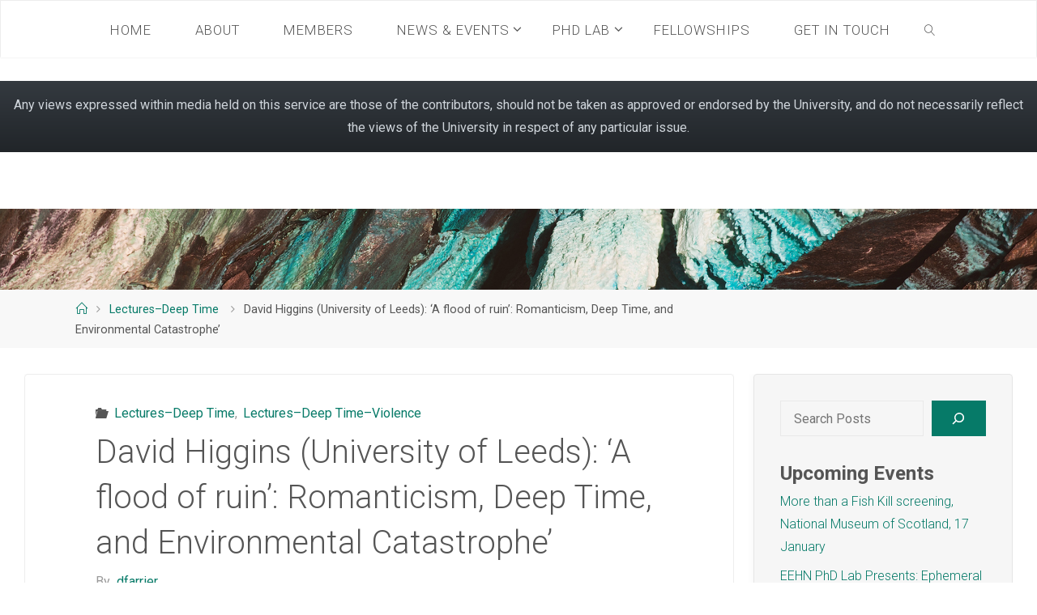

--- FILE ---
content_type: text/html; charset=UTF-8
request_url: https://blogs.ed.ac.uk/environmental-humanities/2016/05/02/david-higgins-university-of-leeds-a-flood-of-ruin-romanticism-deep-time-and-environmental-catastrophe/
body_size: 27867
content:
<!DOCTYPE html>
<html lang="en-GB">
<head>
<meta name="viewport" content="width=device-width, user-scalable=yes, initial-scale=1.0">
<meta http-equiv="X-UA-Compatible" content="IE=edge" /><meta charset="UTF-8">
<link rel="profile" href="http://gmpg.org/xfn/11">
<link rel="pingback" href="https://blogs.ed.ac.uk/environmental-humanities/xmlrpc.php">
<title>David Higgins (University of Leeds): ‘A flood of ruin’: Romanticism, Deep Time, and Environmental Catastrophe’ &#8211; EEHN</title>
<meta name='robots' content='max-image-preview:large' />
	<style>img:is([sizes="auto" i], [sizes^="auto," i]) { contain-intrinsic-size: 3000px 1500px }</style>
	
            <!-- Google tag (gtag.js) -->
            <script async src="https://www.googletagmanager.com/gtag/js?id=G-DZPR092B9C"></script>
            <script>
             window.dataLayer = window.dataLayer || [];
              function gtag(){dataLayer.push(arguments);}
              gtag('js', new Date());
            
              gtag('config', 'G-DZPR092B9C');
            </script>
		<link rel='dns-prefetch' href='//fonts.googleapis.com' />
<link rel="alternate" type="application/rss+xml" title="EEHN &raquo; Feed" href="https://blogs.ed.ac.uk/environmental-humanities/feed/" />
<link rel="alternate" type="application/rss+xml" title="EEHN &raquo; Comments Feed" href="https://blogs.ed.ac.uk/environmental-humanities/comments/feed/" />
<link rel="alternate" type="application/rss+xml" title="EEHN &raquo; David Higgins (University of Leeds): ‘A flood of ruin’: Romanticism, Deep Time, and Environmental Catastrophe’ Comments Feed" href="https://blogs.ed.ac.uk/environmental-humanities/2016/05/02/david-higgins-university-of-leeds-a-flood-of-ruin-romanticism-deep-time-and-environmental-catastrophe/feed/" />
<script>
window._wpemojiSettings = {"baseUrl":"https:\/\/s.w.org\/images\/core\/emoji\/16.0.1\/72x72\/","ext":".png","svgUrl":"https:\/\/s.w.org\/images\/core\/emoji\/16.0.1\/svg\/","svgExt":".svg","source":{"concatemoji":"https:\/\/blogs.ed.ac.uk\/environmental-humanities\/wp-includes\/js\/wp-emoji-release.min.js?ver=6.8.3"}};
/*! This file is auto-generated */
!function(s,n){var o,i,e;function c(e){try{var t={supportTests:e,timestamp:(new Date).valueOf()};sessionStorage.setItem(o,JSON.stringify(t))}catch(e){}}function p(e,t,n){e.clearRect(0,0,e.canvas.width,e.canvas.height),e.fillText(t,0,0);var t=new Uint32Array(e.getImageData(0,0,e.canvas.width,e.canvas.height).data),a=(e.clearRect(0,0,e.canvas.width,e.canvas.height),e.fillText(n,0,0),new Uint32Array(e.getImageData(0,0,e.canvas.width,e.canvas.height).data));return t.every(function(e,t){return e===a[t]})}function u(e,t){e.clearRect(0,0,e.canvas.width,e.canvas.height),e.fillText(t,0,0);for(var n=e.getImageData(16,16,1,1),a=0;a<n.data.length;a++)if(0!==n.data[a])return!1;return!0}function f(e,t,n,a){switch(t){case"flag":return n(e,"\ud83c\udff3\ufe0f\u200d\u26a7\ufe0f","\ud83c\udff3\ufe0f\u200b\u26a7\ufe0f")?!1:!n(e,"\ud83c\udde8\ud83c\uddf6","\ud83c\udde8\u200b\ud83c\uddf6")&&!n(e,"\ud83c\udff4\udb40\udc67\udb40\udc62\udb40\udc65\udb40\udc6e\udb40\udc67\udb40\udc7f","\ud83c\udff4\u200b\udb40\udc67\u200b\udb40\udc62\u200b\udb40\udc65\u200b\udb40\udc6e\u200b\udb40\udc67\u200b\udb40\udc7f");case"emoji":return!a(e,"\ud83e\udedf")}return!1}function g(e,t,n,a){var r="undefined"!=typeof WorkerGlobalScope&&self instanceof WorkerGlobalScope?new OffscreenCanvas(300,150):s.createElement("canvas"),o=r.getContext("2d",{willReadFrequently:!0}),i=(o.textBaseline="top",o.font="600 32px Arial",{});return e.forEach(function(e){i[e]=t(o,e,n,a)}),i}function t(e){var t=s.createElement("script");t.src=e,t.defer=!0,s.head.appendChild(t)}"undefined"!=typeof Promise&&(o="wpEmojiSettingsSupports",i=["flag","emoji"],n.supports={everything:!0,everythingExceptFlag:!0},e=new Promise(function(e){s.addEventListener("DOMContentLoaded",e,{once:!0})}),new Promise(function(t){var n=function(){try{var e=JSON.parse(sessionStorage.getItem(o));if("object"==typeof e&&"number"==typeof e.timestamp&&(new Date).valueOf()<e.timestamp+604800&&"object"==typeof e.supportTests)return e.supportTests}catch(e){}return null}();if(!n){if("undefined"!=typeof Worker&&"undefined"!=typeof OffscreenCanvas&&"undefined"!=typeof URL&&URL.createObjectURL&&"undefined"!=typeof Blob)try{var e="postMessage("+g.toString()+"("+[JSON.stringify(i),f.toString(),p.toString(),u.toString()].join(",")+"));",a=new Blob([e],{type:"text/javascript"}),r=new Worker(URL.createObjectURL(a),{name:"wpTestEmojiSupports"});return void(r.onmessage=function(e){c(n=e.data),r.terminate(),t(n)})}catch(e){}c(n=g(i,f,p,u))}t(n)}).then(function(e){for(var t in e)n.supports[t]=e[t],n.supports.everything=n.supports.everything&&n.supports[t],"flag"!==t&&(n.supports.everythingExceptFlag=n.supports.everythingExceptFlag&&n.supports[t]);n.supports.everythingExceptFlag=n.supports.everythingExceptFlag&&!n.supports.flag,n.DOMReady=!1,n.readyCallback=function(){n.DOMReady=!0}}).then(function(){return e}).then(function(){var e;n.supports.everything||(n.readyCallback(),(e=n.source||{}).concatemoji?t(e.concatemoji):e.wpemoji&&e.twemoji&&(t(e.twemoji),t(e.wpemoji)))}))}((window,document),window._wpemojiSettings);
</script>
<style id='wp-emoji-styles-inline-css'>

	img.wp-smiley, img.emoji {
		display: inline !important;
		border: none !important;
		box-shadow: none !important;
		height: 1em !important;
		width: 1em !important;
		margin: 0 0.07em !important;
		vertical-align: -0.1em !important;
		background: none !important;
		padding: 0 !important;
	}
</style>
<link rel='stylesheet' id='wp-block-library-css' href='https://blogs.ed.ac.uk/environmental-humanities/wp-includes/css/dist/block-library/style.min.css?ver=6.8.3' media='all' />
<style id='classic-theme-styles-inline-css'>
/*! This file is auto-generated */
.wp-block-button__link{color:#fff;background-color:#32373c;border-radius:9999px;box-shadow:none;text-decoration:none;padding:calc(.667em + 2px) calc(1.333em + 2px);font-size:1.125em}.wp-block-file__button{background:#32373c;color:#fff;text-decoration:none}
</style>
<style id='global-styles-inline-css'>
:root{--wp--preset--aspect-ratio--square: 1;--wp--preset--aspect-ratio--4-3: 4/3;--wp--preset--aspect-ratio--3-4: 3/4;--wp--preset--aspect-ratio--3-2: 3/2;--wp--preset--aspect-ratio--2-3: 2/3;--wp--preset--aspect-ratio--16-9: 16/9;--wp--preset--aspect-ratio--9-16: 9/16;--wp--preset--color--black: #000000;--wp--preset--color--cyan-bluish-gray: #abb8c3;--wp--preset--color--white: #ffffff;--wp--preset--color--pale-pink: #f78da7;--wp--preset--color--vivid-red: #cf2e2e;--wp--preset--color--luminous-vivid-orange: #ff6900;--wp--preset--color--luminous-vivid-amber: #fcb900;--wp--preset--color--light-green-cyan: #7bdcb5;--wp--preset--color--vivid-green-cyan: #00d084;--wp--preset--color--pale-cyan-blue: #8ed1fc;--wp--preset--color--vivid-cyan-blue: #0693e3;--wp--preset--color--vivid-purple: #9b51e0;--wp--preset--color--accent-1: #067a68;--wp--preset--color--accent-2: #555555;--wp--preset--color--headings: #333;--wp--preset--color--sitetext: #555;--wp--preset--color--sitebg: #fff;--wp--preset--gradient--vivid-cyan-blue-to-vivid-purple: linear-gradient(135deg,rgba(6,147,227,1) 0%,rgb(155,81,224) 100%);--wp--preset--gradient--light-green-cyan-to-vivid-green-cyan: linear-gradient(135deg,rgb(122,220,180) 0%,rgb(0,208,130) 100%);--wp--preset--gradient--luminous-vivid-amber-to-luminous-vivid-orange: linear-gradient(135deg,rgba(252,185,0,1) 0%,rgba(255,105,0,1) 100%);--wp--preset--gradient--luminous-vivid-orange-to-vivid-red: linear-gradient(135deg,rgba(255,105,0,1) 0%,rgb(207,46,46) 100%);--wp--preset--gradient--very-light-gray-to-cyan-bluish-gray: linear-gradient(135deg,rgb(238,238,238) 0%,rgb(169,184,195) 100%);--wp--preset--gradient--cool-to-warm-spectrum: linear-gradient(135deg,rgb(74,234,220) 0%,rgb(151,120,209) 20%,rgb(207,42,186) 40%,rgb(238,44,130) 60%,rgb(251,105,98) 80%,rgb(254,248,76) 100%);--wp--preset--gradient--blush-light-purple: linear-gradient(135deg,rgb(255,206,236) 0%,rgb(152,150,240) 100%);--wp--preset--gradient--blush-bordeaux: linear-gradient(135deg,rgb(254,205,165) 0%,rgb(254,45,45) 50%,rgb(107,0,62) 100%);--wp--preset--gradient--luminous-dusk: linear-gradient(135deg,rgb(255,203,112) 0%,rgb(199,81,192) 50%,rgb(65,88,208) 100%);--wp--preset--gradient--pale-ocean: linear-gradient(135deg,rgb(255,245,203) 0%,rgb(182,227,212) 50%,rgb(51,167,181) 100%);--wp--preset--gradient--electric-grass: linear-gradient(135deg,rgb(202,248,128) 0%,rgb(113,206,126) 100%);--wp--preset--gradient--midnight: linear-gradient(135deg,rgb(2,3,129) 0%,rgb(40,116,252) 100%);--wp--preset--font-size--small: 10px;--wp--preset--font-size--medium: 20px;--wp--preset--font-size--large: 25px;--wp--preset--font-size--x-large: 42px;--wp--preset--font-size--normal: 16px;--wp--preset--font-size--larger: 40px;--wp--preset--spacing--20: 0.44rem;--wp--preset--spacing--30: 0.67rem;--wp--preset--spacing--40: 1rem;--wp--preset--spacing--50: 1.5rem;--wp--preset--spacing--60: 2.25rem;--wp--preset--spacing--70: 3.38rem;--wp--preset--spacing--80: 5.06rem;--wp--preset--shadow--natural: 6px 6px 9px rgba(0, 0, 0, 0.2);--wp--preset--shadow--deep: 12px 12px 50px rgba(0, 0, 0, 0.4);--wp--preset--shadow--sharp: 6px 6px 0px rgba(0, 0, 0, 0.2);--wp--preset--shadow--outlined: 6px 6px 0px -3px rgba(255, 255, 255, 1), 6px 6px rgba(0, 0, 0, 1);--wp--preset--shadow--crisp: 6px 6px 0px rgba(0, 0, 0, 1);}:where(.is-layout-flex){gap: 0.5em;}:where(.is-layout-grid){gap: 0.5em;}body .is-layout-flex{display: flex;}.is-layout-flex{flex-wrap: wrap;align-items: center;}.is-layout-flex > :is(*, div){margin: 0;}body .is-layout-grid{display: grid;}.is-layout-grid > :is(*, div){margin: 0;}:where(.wp-block-columns.is-layout-flex){gap: 2em;}:where(.wp-block-columns.is-layout-grid){gap: 2em;}:where(.wp-block-post-template.is-layout-flex){gap: 1.25em;}:where(.wp-block-post-template.is-layout-grid){gap: 1.25em;}.has-black-color{color: var(--wp--preset--color--black) !important;}.has-cyan-bluish-gray-color{color: var(--wp--preset--color--cyan-bluish-gray) !important;}.has-white-color{color: var(--wp--preset--color--white) !important;}.has-pale-pink-color{color: var(--wp--preset--color--pale-pink) !important;}.has-vivid-red-color{color: var(--wp--preset--color--vivid-red) !important;}.has-luminous-vivid-orange-color{color: var(--wp--preset--color--luminous-vivid-orange) !important;}.has-luminous-vivid-amber-color{color: var(--wp--preset--color--luminous-vivid-amber) !important;}.has-light-green-cyan-color{color: var(--wp--preset--color--light-green-cyan) !important;}.has-vivid-green-cyan-color{color: var(--wp--preset--color--vivid-green-cyan) !important;}.has-pale-cyan-blue-color{color: var(--wp--preset--color--pale-cyan-blue) !important;}.has-vivid-cyan-blue-color{color: var(--wp--preset--color--vivid-cyan-blue) !important;}.has-vivid-purple-color{color: var(--wp--preset--color--vivid-purple) !important;}.has-black-background-color{background-color: var(--wp--preset--color--black) !important;}.has-cyan-bluish-gray-background-color{background-color: var(--wp--preset--color--cyan-bluish-gray) !important;}.has-white-background-color{background-color: var(--wp--preset--color--white) !important;}.has-pale-pink-background-color{background-color: var(--wp--preset--color--pale-pink) !important;}.has-vivid-red-background-color{background-color: var(--wp--preset--color--vivid-red) !important;}.has-luminous-vivid-orange-background-color{background-color: var(--wp--preset--color--luminous-vivid-orange) !important;}.has-luminous-vivid-amber-background-color{background-color: var(--wp--preset--color--luminous-vivid-amber) !important;}.has-light-green-cyan-background-color{background-color: var(--wp--preset--color--light-green-cyan) !important;}.has-vivid-green-cyan-background-color{background-color: var(--wp--preset--color--vivid-green-cyan) !important;}.has-pale-cyan-blue-background-color{background-color: var(--wp--preset--color--pale-cyan-blue) !important;}.has-vivid-cyan-blue-background-color{background-color: var(--wp--preset--color--vivid-cyan-blue) !important;}.has-vivid-purple-background-color{background-color: var(--wp--preset--color--vivid-purple) !important;}.has-black-border-color{border-color: var(--wp--preset--color--black) !important;}.has-cyan-bluish-gray-border-color{border-color: var(--wp--preset--color--cyan-bluish-gray) !important;}.has-white-border-color{border-color: var(--wp--preset--color--white) !important;}.has-pale-pink-border-color{border-color: var(--wp--preset--color--pale-pink) !important;}.has-vivid-red-border-color{border-color: var(--wp--preset--color--vivid-red) !important;}.has-luminous-vivid-orange-border-color{border-color: var(--wp--preset--color--luminous-vivid-orange) !important;}.has-luminous-vivid-amber-border-color{border-color: var(--wp--preset--color--luminous-vivid-amber) !important;}.has-light-green-cyan-border-color{border-color: var(--wp--preset--color--light-green-cyan) !important;}.has-vivid-green-cyan-border-color{border-color: var(--wp--preset--color--vivid-green-cyan) !important;}.has-pale-cyan-blue-border-color{border-color: var(--wp--preset--color--pale-cyan-blue) !important;}.has-vivid-cyan-blue-border-color{border-color: var(--wp--preset--color--vivid-cyan-blue) !important;}.has-vivid-purple-border-color{border-color: var(--wp--preset--color--vivid-purple) !important;}.has-vivid-cyan-blue-to-vivid-purple-gradient-background{background: var(--wp--preset--gradient--vivid-cyan-blue-to-vivid-purple) !important;}.has-light-green-cyan-to-vivid-green-cyan-gradient-background{background: var(--wp--preset--gradient--light-green-cyan-to-vivid-green-cyan) !important;}.has-luminous-vivid-amber-to-luminous-vivid-orange-gradient-background{background: var(--wp--preset--gradient--luminous-vivid-amber-to-luminous-vivid-orange) !important;}.has-luminous-vivid-orange-to-vivid-red-gradient-background{background: var(--wp--preset--gradient--luminous-vivid-orange-to-vivid-red) !important;}.has-very-light-gray-to-cyan-bluish-gray-gradient-background{background: var(--wp--preset--gradient--very-light-gray-to-cyan-bluish-gray) !important;}.has-cool-to-warm-spectrum-gradient-background{background: var(--wp--preset--gradient--cool-to-warm-spectrum) !important;}.has-blush-light-purple-gradient-background{background: var(--wp--preset--gradient--blush-light-purple) !important;}.has-blush-bordeaux-gradient-background{background: var(--wp--preset--gradient--blush-bordeaux) !important;}.has-luminous-dusk-gradient-background{background: var(--wp--preset--gradient--luminous-dusk) !important;}.has-pale-ocean-gradient-background{background: var(--wp--preset--gradient--pale-ocean) !important;}.has-electric-grass-gradient-background{background: var(--wp--preset--gradient--electric-grass) !important;}.has-midnight-gradient-background{background: var(--wp--preset--gradient--midnight) !important;}.has-small-font-size{font-size: var(--wp--preset--font-size--small) !important;}.has-medium-font-size{font-size: var(--wp--preset--font-size--medium) !important;}.has-large-font-size{font-size: var(--wp--preset--font-size--large) !important;}.has-x-large-font-size{font-size: var(--wp--preset--font-size--x-large) !important;}
:where(.wp-block-post-template.is-layout-flex){gap: 1.25em;}:where(.wp-block-post-template.is-layout-grid){gap: 1.25em;}
:where(.wp-block-columns.is-layout-flex){gap: 2em;}:where(.wp-block-columns.is-layout-grid){gap: 2em;}
:root :where(.wp-block-pullquote){font-size: 1.5em;line-height: 1.6;}
</style>
<link rel='stylesheet' id='edgel-style-override-css' href='https://blogs.ed.ac.uk/environmental-humanities/wp-content/plugins/ed-cookie/css/uoe-consent-override.css?ver=6.8.3' media='all' />
<link rel='stylesheet' id='ed-notifications-css' href='https://blogs.ed.ac.uk/environmental-humanities/wp-content/plugins/ed-notifications/public/css/ed-notifications-public.css?ver=1.0.0' media='all' />
<link rel='stylesheet' id='uoe_seo_css-css' href='https://blogs.ed.ac.uk/environmental-humanities/wp-content/plugins/ed-seo/css/uoe-seo-styles.css?ver=1' media='all' />
<link rel='stylesheet' id='ed-solr-css' href='https://blogs.ed.ac.uk/environmental-humanities/wp-content/plugins/wp-solr/public/css/ed-solr-public.css?ver=1.0.3' media='all' />
<link rel='stylesheet' id='fluida-themefonts-css' href='https://blogs.ed.ac.uk/environmental-humanities/wp-content/themes/fluida/resources/fonts/fontfaces.css?ver=1.8.8.1' media='all' />
<link rel='stylesheet' id='fluida-googlefonts-css' href='//fonts.googleapis.com/css?family=Roboto%3A%7COpen+Sans%3A%7COpen+Sans+Condensed%3A300%7CRoboto%3A100%2C200%2C300%2C400%2C500%2C600%2C700%2C800%2C900%7COpen+Sans%3A100%2C200%2C300%2C400%2C500%2C600%2C700%2C800%2C900%7CRoboto%3A300%7CRoboto%3A700%7COpen+Sans%3A700%7COpen+Sans%3A300&#038;ver=1.8.8.1' media='all' />
<link rel='stylesheet' id='fluida-main-css' href='https://blogs.ed.ac.uk/environmental-humanities/wp-content/themes/fluida/style.css?ver=1.8.8.1' media='all' />
<style id='fluida-main-inline-css'>
 #site-header-main-inside, #container, #colophon-inside, #footer-inside, #breadcrumbs-container-inside, #wp-custom-header { margin: 0 auto; max-width: 1920px; } #site-header-main { left: 0; right: 0; } #primary { width: 320px; } #secondary { width: 320px; } #container.one-column { } #container.two-columns-right #secondary { float: right; } #container.two-columns-right .main, .two-columns-right #breadcrumbs { width: calc( 98% - 320px ); float: left; } #container.two-columns-left #primary { float: left; } #container.two-columns-left .main, .two-columns-left #breadcrumbs { width: calc( 98% - 320px ); float: right; } #container.three-columns-right #primary, #container.three-columns-left #primary, #container.three-columns-sided #primary { float: left; } #container.three-columns-right #secondary, #container.three-columns-left #secondary, #container.three-columns-sided #secondary { float: left; } #container.three-columns-right #primary, #container.three-columns-left #secondary { margin-left: 2%; margin-right: 2%; } #container.three-columns-right .main, .three-columns-right #breadcrumbs { width: calc( 96% - 640px ); float: left; } #container.three-columns-left .main, .three-columns-left #breadcrumbs { width: calc( 96% - 640px ); float: right; } #container.three-columns-sided #secondary { float: right; } #container.three-columns-sided .main, .three-columns-sided #breadcrumbs { width: calc( 96% - 640px ); float: right; margin: 0 calc( 2% + 320px ) 0 -1920px; } #site-text { clip: rect(1px, 1px, 1px, 1px); height: 1px; overflow: hidden; position: absolute !important; width: 1px; word-wrap: normal !important; } html { font-family: 'Roboto'; font-size: 16px; font-weight: 400; line-height: 1.8; } #site-title { font-family: 'Roboto'; font-size: 150%; font-weight: 300; } #access ul li a { font-family: 'Roboto'; font-size: 105%; font-weight: 300; } #access i.search-icon { ; } .widget-title { font-family: 'Roboto'; font-size: 100%; font-weight: 700; } .widget-container { font-family: 'Roboto'; font-size: 100%; font-weight: 300; } .entry-title, #reply-title, .woocommerce .main .page-title, .woocommerce .main .entry-title { font-family: 'Roboto'; font-size: 250%; font-weight: 300; } .content-masonry .entry-title { font-size: 187.5%; } h1 { font-size: 2.33em; } h2 { font-size: 2.06em; } h3 { font-size: 1.79em; } h4 { font-size: 1.52em; } h5 { font-size: 1.25em; } h6 { font-size: 0.98em; } h1, h2, h3, h4, h5, h6 { font-family: 'Roboto'; font-weight: 300; } .lp-staticslider .staticslider-caption-title, .seriousslider.seriousslider-theme .seriousslider-caption-title { font-family: 'Roboto'; } body { color: #555; background-color: #ffffff; } #site-header-main, #site-header-main-inside, #access ul li a, #access ul ul, #access::after { background-color: #ffffff; } #access .menu-main-search .searchform { border-color: #555555; background-color: #555555; } .menu-search-animated .searchform input[type="search"], .menu-search-animated .searchform input[type="search"]:focus { color: #ffffff; } #header a { color: #067a68; } #access > div > ul > li, #access > div > ul > li > a { color: #555555; } #access ul.sub-menu li a, #access ul.children li a { color: #555; } #access ul.sub-menu li:hover > a, #access ul.children li:hover > a { background-color: rgba(85,85,85,0.1); } #access > div > ul > li:hover > a { color: #ffffff; } #access ul > li.current_page_item > a, #access ul > li.current-menu-item > a, #access ul > li.current_page_ancestor > a, #access ul > li.current-menu-ancestor > a, #access .sub-menu, #access .children { border-top-color: #555555; } #access ul ul ul { border-left-color: rgba(85,85,85,0.5); } #access > div > ul > li:hover > a { background-color: #555555; } #access ul.children > li.current_page_item > a, #access ul.sub-menu > li.current-menu-item > a, #access ul.children > li.current_page_ancestor > a, #access ul.sub-menu > li.current-menu-ancestor > a { border-color: #555; } .searchform .searchsubmit, .searchform:hover input[type="search"], .searchform input[type="search"]:focus { color: #fff; background-color: transparent; } .searchform::after, .searchform input[type="search"]:focus, .searchform .searchsubmit:hover { background-color: #067a68; } article.hentry, #primary, .searchform, .main > div:not(#content-masonry), .main > header, .main > nav#nav-below, .pagination span, .pagination a, #nav-old-below .nav-previous, #nav-old-below .nav-next { background-color: #fff; } #breadcrumbs-container { background-color: #f8f8f8;} #secondary { background-color: #f6f6f6; } #colophon, #footer { background-color: #f5f5f5; color: #666666; } span.entry-format { color: #067a68; } .format-aside { border-top-color: #ffffff; } article.hentry .post-thumbnail-container { background-color: rgba(85,85,85,0.15); } .entry-content blockquote::before, .entry-content blockquote::after { color: rgba(85,85,85,0.1); } .entry-content h1, .entry-content h2, .entry-content h3, .entry-content h4, .lp-text-content h1, .lp-text-content h2, .lp-text-content h3, .lp-text-content h4 { color: #333; } a { color: #067a68; } a:hover, .entry-meta span a:hover, .comments-link a:hover { color: #555555; } #footer a, .page-title strong { color: #067a68; } #footer a:hover, #site-title a:hover span { color: #555555; } #access > div > ul > li.menu-search-animated:hover i { color: #ffffff; } .continue-reading-link { color: #fff; background-color: #555555} .continue-reading-link:before { background-color: #067a68} .continue-reading-link:hover { color: #fff; } header.pad-container { border-top-color: #067a68; } article.sticky:after { background-color: rgba(6,122,104,1); } .socials a:before { color: #067a68; } .socials a:hover:before { color: #555555; } .fluida-normalizedtags #content .tagcloud a { color: #fff; background-color: #067a68; } .fluida-normalizedtags #content .tagcloud a:hover { background-color: #555555; } #toTop .icon-back2top:before { color: #067a68; } #toTop:hover .icon-back2top:before { color: #555555; } .entry-meta .icon-metas:before { color: #555555; } .page-link a:hover { border-top-color: #555555; } #site-title span a span:nth-child(1) { background-color: #067a68; color: #ffffff; width: 1.4em; margin-right: .1em; text-align: center; line-height: 1.4; font-weight: 300; } #site-title span a:hover span:nth-child(1) { background-color: #555555; } .fluida-caption-one .main .wp-caption .wp-caption-text { border-bottom-color: #eeeeee; } .fluida-caption-two .main .wp-caption .wp-caption-text { background-color: #f5f5f5; } .fluida-image-one .entry-content img[class*="align"], .fluida-image-one .entry-summary img[class*="align"], .fluida-image-two .entry-content img[class*='align'], .fluida-image-two .entry-summary img[class*='align'] { border-color: #eeeeee; } .fluida-image-five .entry-content img[class*='align'], .fluida-image-five .entry-summary img[class*='align'] { border-color: #067a68; } /* diffs */ span.edit-link a.post-edit-link, span.edit-link a.post-edit-link:hover, span.edit-link .icon-edit:before { color: #9a9a9a; } .searchform { border-color: #ebebeb; } .entry-meta span, .entry-utility span, .entry-meta time, .comment-meta a, #breadcrumbs-nav .icon-angle-right::before, .footermenu ul li span.sep { color: #9a9a9a; } #footer { border-top-color: #e1e1e1; } #colophon .widget-container:after { background-color: #e1e1e1; } #commentform { max-width:650px;} code, .reply a:after, #nav-below .nav-previous a:before, #nav-below .nav-next a:before, .reply a:after { background-color: #eeeeee; } pre, .entry-meta .author, nav.sidebarmenu, .page-link > span, article .author-info, .comment-author, .commentlist .comment-body, .commentlist .pingback, nav.sidebarmenu li a { border-color: #eeeeee; } select, input[type], textarea { color: #555; } button, input[type="button"], input[type="submit"], input[type="reset"] { background-color: #067a68; color: #fff; } button:hover, input[type="button"]:hover, input[type="submit"]:hover, input[type="reset"]:hover { background-color: #555555; } select, input[type], textarea { border-color: #e9e9e9; } input[type]:hover, textarea:hover, select:hover, input[type]:focus, textarea:focus, select:focus { border-color: #cdcdcd; } hr { background-color: #e9e9e9; } #toTop { background-color: rgba(250,250,250,0.8) } /* gutenberg */ .wp-block-image.alignwide { margin-left: -15%; margin-right: -15%; } .wp-block-image.alignwide img { width: 130%; max-width: 130%; } .has-accent-1-color, .has-accent-1-color:hover { color: #067a68; } .has-accent-2-color, .has-accent-2-color:hover { color: #555555; } .has-headings-color, .has-headings-color:hover { color: #333; } .has-sitetext-color, .has-sitetext-color:hover { color: #555; } .has-sitebg-color, .has-sitebg-color:hover { color: #fff; } .has-accent-1-background-color { background-color: #067a68; } .has-accent-2-background-color { background-color: #555555; } .has-headings-background-color { background-color: #333; } .has-sitetext-background-color { background-color: #555; } .has-sitebg-background-color { background-color: #fff; } .has-small-font-size { font-size: 10px; } .has-regular-font-size { font-size: 16px; } .has-large-font-size { font-size: 25px; } .has-larger-font-size { font-size: 40px; } .has-huge-font-size { font-size: 40px; } /* woocommerce */ .woocommerce-page #respond input#submit.alt, .woocommerce a.button.alt, .woocommerce-page button.button.alt, .woocommerce input.button.alt, .woocommerce #respond input#submit, .woocommerce a.button, .woocommerce button.button, .woocommerce input.button { background-color: #067a68; color: #fff; line-height: 1.8; } .woocommerce #respond input#submit:hover, .woocommerce a.button:hover, .woocommerce button.button:hover, .woocommerce input.button:hover { background-color: #289c8a; color: #fff;} .woocommerce-page #respond input#submit.alt, .woocommerce a.button.alt, .woocommerce-page button.button.alt, .woocommerce input.button.alt { background-color: #555555; color: #fff; line-height: 1.8; } .woocommerce-page #respond input#submit.alt:hover, .woocommerce a.button.alt:hover, .woocommerce-page button.button.alt:hover, .woocommerce input.button.alt:hover { background-color: #333333; color: #fff;} .woocommerce div.product .woocommerce-tabs ul.tabs li.active { border-bottom-color: #fff; } .woocommerce #respond input#submit.alt.disabled, .woocommerce #respond input#submit.alt.disabled:hover, .woocommerce #respond input#submit.alt:disabled, .woocommerce #respond input#submit.alt:disabled:hover, .woocommerce #respond input#submit.alt[disabled]:disabled, .woocommerce #respond input#submit.alt[disabled]:disabled:hover, .woocommerce a.button.alt.disabled, .woocommerce a.button.alt.disabled:hover, .woocommerce a.button.alt:disabled, .woocommerce a.button.alt:disabled:hover, .woocommerce a.button.alt[disabled]:disabled, .woocommerce a.button.alt[disabled]:disabled:hover, .woocommerce button.button.alt.disabled, .woocommerce button.button.alt.disabled:hover, .woocommerce button.button.alt:disabled, .woocommerce button.button.alt:disabled:hover, .woocommerce button.button.alt[disabled]:disabled, .woocommerce button.button.alt[disabled]:disabled:hover, .woocommerce input.button.alt.disabled, .woocommerce input.button.alt.disabled:hover, .woocommerce input.button.alt:disabled, .woocommerce input.button.alt:disabled:hover, .woocommerce input.button.alt[disabled]:disabled, .woocommerce input.button.alt[disabled]:disabled:hover { background-color: #555555; } .woocommerce ul.products li.product .price, .woocommerce div.product p.price, .woocommerce div.product span.price { color: #232323 } #add_payment_method #payment, .woocommerce-cart #payment, .woocommerce-checkout #payment { background: #f5f5f5; } /* mobile menu */ nav#mobile-menu { background-color: #ffffff; color: #555555;} #mobile-menu .menu-main-search input[type="search"] { color: #555555; } .main .entry-content, .main .entry-summary { text-align: inherit; } .main p, .main ul, .main ol, .main dd, .main pre, .main hr { margin-bottom: 1em; } .main .entry-content p { text-indent: 0em; } .main a.post-featured-image { background-position: center center; } #content { margin-top: 30px; } #content { padding-left: 30px; padding-right: 30px; } #header-widget-area { width: 60%; right: 10px; } .fluida-stripped-table .main thead th, .fluida-bordered-table .main thead th, .fluida-stripped-table .main td, .fluida-stripped-table .main th, .fluida-bordered-table .main th, .fluida-bordered-table .main td { border-color: #e9e9e9; } .fluida-clean-table .main th, .fluida-stripped-table .main tr:nth-child(even) td, .fluida-stripped-table .main tr:nth-child(even) th { background-color: #f6f6f6; } .fluida-cropped-featured .main .post-thumbnail-container { height: 200px; } .fluida-responsive-featured .main .post-thumbnail-container { max-height: 200px; height: auto; } article.hentry .article-inner, #breadcrumbs-nav, body.woocommerce.woocommerce-page #breadcrumbs-nav, #content-masonry article.hentry .article-inner, .pad-container { padding-left: 10%; padding-right: 10%; } .fluida-magazine-two.archive #breadcrumbs-nav, .fluida-magazine-two.archive .pad-container, .fluida-magazine-two.search #breadcrumbs-nav, .fluida-magazine-two.search .pad-container, .fluida-magazine-two.page-template-template-page-with-intro #breadcrumbs-nav, .fluida-magazine-two.page-template-template-page-with-intro .pad-container { padding-left: 5%; padding-right: 5%; } .fluida-magazine-three.archive #breadcrumbs-nav, .fluida-magazine-three.archive .pad-container, .fluida-magazine-three.search #breadcrumbs-nav, .fluida-magazine-three.search .pad-container, .fluida-magazine-three.page-template-template-page-with-intro #breadcrumbs-nav, .fluida-magazine-three.page-template-template-page-with-intro .pad-container { padding-left: 3.3333333333333%; padding-right: 3.3333333333333%; } #site-header-main { height:70px; } #sheader, .identity, #nav-toggle { height:70px; line-height:70px; } #access div > ul > li > a { line-height:68px; } #access .menu-main-search > a, #branding { height:70px; } .fluida-responsive-headerimage #masthead #header-image-main-inside { max-height: 150px; } .fluida-cropped-headerimage #masthead div.header-image { height: 150px; } #masthead #site-header-main { position: fixed; top: 0; box-shadow: 0 0 3px rgba(0,0,0,0.2); } #header-image-main { margin-top: 70px; } .fluida-landing-page .lp-blocks-inside, .fluida-landing-page .lp-boxes-inside, .fluida-landing-page .lp-text-inside, .fluida-landing-page .lp-posts-inside, .fluida-landing-page .lp-section-header { max-width: 1600px; } .seriousslider-theme .seriousslider-caption-buttons a:nth-child(2n+1), a.staticslider-button:nth-child(2n+1) { color: #555; border-color: #fff; background-color: #fff; } .seriousslider-theme .seriousslider-caption-buttons a:nth-child(2n+1):hover, a.staticslider-button:nth-child(2n+1):hover { color: #fff; } .seriousslider-theme .seriousslider-caption-buttons a:nth-child(2n), a.staticslider-button:nth-child(2n) { border-color: #fff; color: #fff; } .seriousslider-theme .seriousslider-caption-buttons a:nth-child(2n):hover, .staticslider-button:nth-child(2n):hover { color: #555; background-color: #fff; } .lp-blocks { ; } .lp-block > i::before { color: #067a68; } .lp-block:hover i::before { color: #555555; } .lp-block i:after { background-color: #067a68; } .lp-block:hover i:after { background-color: #555555; } .lp-block-text, .lp-boxes-static .lp-box-text, .lp-section-desc { color: #919191; } .lp-text { background-color: #f2f2f2; } .lp-boxes-1 .lp-box .lp-box-image { height: 250px; } .lp-boxes-1.lp-boxes-animated .lp-box:hover .lp-box-text { max-height: 150px; } .lp-boxes-2 .lp-box .lp-box-image { height: 250px; } .lp-boxes-2.lp-boxes-animated .lp-box:hover .lp-box-text { max-height: 150px; } .lp-box-readmore { color: #067a68; } .lp-boxes { ; } .lp-boxes .lp-box-overlay { background-color: rgba(6,122,104, 0.9); } .lpbox-rnd1 { background-color: #c8c8c8; } .lpbox-rnd2 { background-color: #c3c3c3; } .lpbox-rnd3 { background-color: #bebebe; } .lpbox-rnd4 { background-color: #b9b9b9; } .lpbox-rnd5 { background-color: #b4b4b4; } .lpbox-rnd6 { background-color: #afafaf; } .lpbox-rnd7 { background-color: #aaaaaa; } .lpbox-rnd8 { background-color: #a5a5a5; } 
</style>
<link rel='stylesheet' id='uoe_site-css' href='https://blogs.ed.ac.uk/environmental-humanities/wp-content/plugins/ed-footer/css/ed-site-styles.css?ver=6.8.3' media='all' />
<link rel='stylesheet' id='uoe_footer_font-css' href='//fonts.googleapis.com/css?family=Open+Sans&#038;ver=6.8.3' media='all' />
<link rel='stylesheet' id='uoe_footer-css' href='https://blogs.ed.ac.uk/environmental-humanities/wp-content/plugins/ed-footer/css/ed-footer-styles.css?ver=6.8.3' media='all' />
<link rel='stylesheet' id='uoe_report-css' href='https://blogs.ed.ac.uk/environmental-humanities/wp-content/plugins/ed-footer/css/ed-report-form-styles.css?ver=1.1.1' media='all' />
<link rel='stylesheet' id='uoe_reg_styles-css' href='https://blogs.ed.ac.uk/environmental-humanities/wp-content/plugins/ed-registration/css/ed-registration-styles.css?ver=6.8.3' media='all' />
<link rel='stylesheet' id='cryout-serious-slider-style-css' href='https://blogs.ed.ac.uk/environmental-humanities/wp-content/plugins/cryout-serious-slider/resources/style.css?ver=1.2.7' media='all' />
<link rel='stylesheet' id='mimetypes-link-icons-css' href='https://blogs.ed.ac.uk/environmental-humanities/wp-content/plugins/mimetypes-link-icons/css/style.php?cssvars=bXRsaV9oZWlnaHQ9MTYmbXRsaV9pbWFnZV90eXBlPXBuZyZtdGxpX2xlZnRvcnJpZ2h0PWxlZnQmYWN0aXZlX3R5cGVzPXBkZg%3D&#038;ver=3.0' media='all' />
<script src="https://blogs.ed.ac.uk/environmental-humanities/wp-includes/js/jquery/jquery.min.js?ver=3.7.1" id="jquery-core-js"></script>
<script src="https://blogs.ed.ac.uk/environmental-humanities/wp-includes/js/jquery/jquery-migrate.min.js?ver=3.4.1" id="jquery-migrate-js"></script>
<script id="report_js-js-extra">
var ajax_report_object = {"ajaxurl":"https:\/\/blogs.ed.ac.uk\/environmental-humanities\/wp-admin\/admin-ajax.php","redirecturl":"https:\/\/blogs.ed.ac.uk\/environmental-humanities","loadingmessage":"Sending info, please wait..."};
</script>
<script src="https://blogs.ed.ac.uk/environmental-humanities/wp-content/plugins/ed-footer/js/ajax-report-script.js?ver=1.1.1" id="report_js-js"></script>
<script src="https://blogs.ed.ac.uk/environmental-humanities/wp-content/plugins/ed-notifications/public/js/ed-notifications-public.js?ver=1.0.0" id="ed-notifications-js"></script>
<script src="https://blogs.ed.ac.uk/environmental-humanities/wp-content/plugins/wp-solr/public/js/ed-solr-public.js?ver=1.0.3" id="ed-solr-js"></script>
<!--[if lt IE 9]>
<script src="https://blogs.ed.ac.uk/environmental-humanities/wp-content/themes/fluida/resources/js/html5shiv.min.js?ver=1.8.8.1" id="fluida-html5shiv-js"></script>
<![endif]-->
<script src="https://blogs.ed.ac.uk/environmental-humanities/wp-content/plugins/ed-registration/js/registration.js?ver=6.8.3" id="uoe_reg_scripts-js"></script>
<script src="https://blogs.ed.ac.uk/environmental-humanities/wp-content/plugins/cryout-serious-slider/resources/jquery.mobile.custom.min.js?ver=1.2.7" id="cryout-serious-slider-jquerymobile-js"></script>
<script src="https://blogs.ed.ac.uk/environmental-humanities/wp-content/plugins/cryout-serious-slider/resources/slider.js?ver=1.2.7" id="cryout-serious-slider-script-js"></script>
<link rel="https://api.w.org/" href="https://blogs.ed.ac.uk/environmental-humanities/wp-json/" /><link rel="alternate" title="JSON" type="application/json" href="https://blogs.ed.ac.uk/environmental-humanities/wp-json/wp/v2/posts/1227" /><link rel="EditURI" type="application/rsd+xml" title="RSD" href="https://blogs.ed.ac.uk/environmental-humanities/xmlrpc.php?rsd" />
<meta name="generator" content="WordPress 6.8.3" />
<link rel="canonical" href="https://blogs.ed.ac.uk/environmental-humanities/2016/05/02/david-higgins-university-of-leeds-a-flood-of-ruin-romanticism-deep-time-and-environmental-catastrophe/" />
<link rel='shortlink' href='https://blogs.ed.ac.uk/environmental-humanities/?p=1227' />
<link rel="alternate" title="oEmbed (JSON)" type="application/json+oembed" href="https://blogs.ed.ac.uk/environmental-humanities/wp-json/oembed/1.0/embed?url=https%3A%2F%2Fblogs.ed.ac.uk%2Fenvironmental-humanities%2F2016%2F05%2F02%2Fdavid-higgins-university-of-leeds-a-flood-of-ruin-romanticism-deep-time-and-environmental-catastrophe%2F" />
<link rel="alternate" title="oEmbed (XML)" type="text/xml+oembed" href="https://blogs.ed.ac.uk/environmental-humanities/wp-json/oembed/1.0/embed?url=https%3A%2F%2Fblogs.ed.ac.uk%2Fenvironmental-humanities%2F2016%2F05%2F02%2Fdavid-higgins-university-of-leeds-a-flood-of-ruin-romanticism-deep-time-and-environmental-catastrophe%2F&#038;format=xml" />
<link rel="stylesheet" href="https://blogs.ed.ac.uk/environmental-humanities/wp-content/plugins/openattribute/openattribute_popup.css" type="text/css" media="screen,projection" /> <style>
	.uoe-service-message-container {
		padding: 1rem;
		text-align: center;
		color: #ced4da;
		background: linear-gradient(to bottom,#343a40 0,#212529 100%) repeat scroll 0 0;
		background-color: #343a40;
		margin-top: 100px;	}
</style>
	<div id="uoe-service-message-dislaimer-banner" class="uoe-service-message-container">
		Any views expressed within media held on this service are those of the contributors, should not be taken as approved or endorsed by the University, and do not necessarily reflect the views of the University in respect of any particular issue.
	</div>
<link rel="icon" href="https://blogs.ed.ac.uk/environmental-humanities/wp-content/uploads/sites/6705/2014/05/cropped-IH-01-32x32.jpg" sizes="32x32" />
<link rel="icon" href="https://blogs.ed.ac.uk/environmental-humanities/wp-content/uploads/sites/6705/2014/05/cropped-IH-01-192x192.jpg" sizes="192x192" />
<link rel="apple-touch-icon" href="https://blogs.ed.ac.uk/environmental-humanities/wp-content/uploads/sites/6705/2014/05/cropped-IH-01-180x180.jpg" />
<meta name="msapplication-TileImage" content="https://blogs.ed.ac.uk/environmental-humanities/wp-content/uploads/sites/6705/2014/05/cropped-IH-01-270x270.jpg" />
</head>

<body class="wp-singular post-template-default single single-post postid-1227 single-format-standard wp-embed-responsive wp-theme-fluida fluida-image-three fluida-caption-two fluida-totop-normal fluida-bordered-table fluida-fixed-menu fluida-menu-center fluida-responsive-headerimage fluida-responsive-featured fluida-magazine-two fluida-magazine-layout fluida-comment-placeholder fluida-elementborder fluida-elementshadow fluida-elementradius fluida-article-animation-fade" itemscope itemtype="http://schema.org/WebPage">
			<a class="skip-link screen-reader-text" href="#main" title="Skip to content"> Skip to content </a>
			<div id="site-wrapper">

	<header id="masthead" class="cryout"  itemscope itemtype="http://schema.org/WPHeader">

		<div id="site-header-main">
			<div id="site-header-main-inside">

								<nav id="mobile-menu">
					<div><ul id="mobile-nav" class=""><li id="menu-item-3062" class="menu-item menu-item-type-post_type menu-item-object-page menu-item-home menu-item-3062"><a href="https://blogs.ed.ac.uk/environmental-humanities/"><span>Home</span></a></li>
<li id="menu-item-2437" class="menu-item menu-item-type-post_type menu-item-object-page menu-item-2437"><a href="https://blogs.ed.ac.uk/environmental-humanities/about-us/"><span>About</span></a></li>
<li id="menu-item-2498" class="menu-item menu-item-type-post_type menu-item-object-page menu-item-2498"><a href="https://blogs.ed.ac.uk/environmental-humanities/team/"><span>Members</span></a></li>
<li id="menu-item-2436" class="menu-item menu-item-type-post_type menu-item-object-page current_page_parent menu-item-has-children menu-item-2436"><a href="https://blogs.ed.ac.uk/environmental-humanities/news/"><span>News &amp; Events</span></a>
<ul class="sub-menu">
	<li id="menu-item-3721" class="menu-item menu-item-type-post_type menu-item-object-page menu-item-3721"><a href="https://blogs.ed.ac.uk/environmental-humanities/news/calendar/"><span>Calendar</span></a></li>
	<li id="menu-item-2455" class="menu-item menu-item-type-taxonomy menu-item-object-category menu-item-2455"><a href="https://blogs.ed.ac.uk/environmental-humanities/category/eehn-events/"><span>Events Only</span></a></li>
</ul>
</li>
<li id="menu-item-2730" class="menu-item menu-item-type-taxonomy menu-item-object-category menu-item-has-children menu-item-2730"><a href="https://blogs.ed.ac.uk/environmental-humanities/category/eehn-lab/"><span>PhD Lab</span></a>
<ul class="sub-menu">
	<li id="menu-item-2549" class="menu-item menu-item-type-post_type menu-item-object-page menu-item-2549"><a href="https://blogs.ed.ac.uk/environmental-humanities/reading-group/"><span>Reading Group</span></a></li>
</ul>
</li>
<li id="menu-item-3846" class="menu-item menu-item-type-post_type menu-item-object-page menu-item-3846"><a href="https://blogs.ed.ac.uk/environmental-humanities/fellowships/"><span>Fellowships</span></a></li>
<li id="menu-item-2564" class="menu-item menu-item-type-post_type menu-item-object-page menu-item-2564"><a href="https://blogs.ed.ac.uk/environmental-humanities/get-in-touch/"><span>Get In Touch</span></a></li>
<li class='menu-main-search menu-search-animated'>
			<a role='link' href><i class='search-icon'></i><span class='screen-reader-text'>Search</span></a>
<form role="search" method="get" class="searchform" action="https://blogs.ed.ac.uk/environmental-humanities/">
	<label>
		<span class="screen-reader-text">Search for:</span>
		<input type="search" class="s" placeholder="Search" value="" name="s" />
	</label>
	<button type="submit" class="searchsubmit"><span class="screen-reader-text">Search</span><i class="blicon-magnifier"></i></button>
</form>

		</li></ul></div>					<button id="nav-cancel"><i class="blicon-cross3"></i></button>
				</nav> <!-- #mobile-menu -->
				
				<div id="branding">
					<div id="site-text"><div itemprop="headline" id="site-title"><span> <a href="https://blogs.ed.ac.uk/environmental-humanities/" title="The Edinburgh Environmental Humanities Network presents researchers within the humanities with a forum in which to engage with each other’s work, to share insights, and develop collaborative partnerships." rel="home">EEHN</a> </span></div><span id="site-description"  itemprop="description" >The Edinburgh Environmental Humanities Network presents researchers within the humanities with a forum in which to engage with each other’s work, to share insights, and develop collaborative partnerships.</span></div>				</div><!-- #branding -->

				
								<a id="nav-toggle" href="#"><span>&nbsp;</span></a>
				<nav id="access" role="navigation"  aria-label="Primary Menu"  itemscope itemtype="http://schema.org/SiteNavigationElement">
						<div><ul id="prime_nav" class=""><li class="menu-item menu-item-type-post_type menu-item-object-page menu-item-home menu-item-3062"><a href="https://blogs.ed.ac.uk/environmental-humanities/"><span>Home</span></a></li>
<li class="menu-item menu-item-type-post_type menu-item-object-page menu-item-2437"><a href="https://blogs.ed.ac.uk/environmental-humanities/about-us/"><span>About</span></a></li>
<li class="menu-item menu-item-type-post_type menu-item-object-page menu-item-2498"><a href="https://blogs.ed.ac.uk/environmental-humanities/team/"><span>Members</span></a></li>
<li class="menu-item menu-item-type-post_type menu-item-object-page current_page_parent menu-item-has-children menu-item-2436"><a href="https://blogs.ed.ac.uk/environmental-humanities/news/"><span>News &amp; Events</span></a>
<ul class="sub-menu">
	<li class="menu-item menu-item-type-post_type menu-item-object-page menu-item-3721"><a href="https://blogs.ed.ac.uk/environmental-humanities/news/calendar/"><span>Calendar</span></a></li>
	<li class="menu-item menu-item-type-taxonomy menu-item-object-category menu-item-2455"><a href="https://blogs.ed.ac.uk/environmental-humanities/category/eehn-events/"><span>Events Only</span></a></li>
</ul>
</li>
<li class="menu-item menu-item-type-taxonomy menu-item-object-category menu-item-has-children menu-item-2730"><a href="https://blogs.ed.ac.uk/environmental-humanities/category/eehn-lab/"><span>PhD Lab</span></a>
<ul class="sub-menu">
	<li class="menu-item menu-item-type-post_type menu-item-object-page menu-item-2549"><a href="https://blogs.ed.ac.uk/environmental-humanities/reading-group/"><span>Reading Group</span></a></li>
</ul>
</li>
<li class="menu-item menu-item-type-post_type menu-item-object-page menu-item-3846"><a href="https://blogs.ed.ac.uk/environmental-humanities/fellowships/"><span>Fellowships</span></a></li>
<li class="menu-item menu-item-type-post_type menu-item-object-page menu-item-2564"><a href="https://blogs.ed.ac.uk/environmental-humanities/get-in-touch/"><span>Get In Touch</span></a></li>
<li class='menu-main-search menu-search-animated'>
			<a role='link' href><i class='search-icon'></i><span class='screen-reader-text'>Search</span></a>
<form role="search" method="get" class="searchform" action="https://blogs.ed.ac.uk/environmental-humanities/">
	<label>
		<span class="screen-reader-text">Search for:</span>
		<input type="search" class="s" placeholder="Search" value="" name="s" />
	</label>
	<button type="submit" class="searchsubmit"><span class="screen-reader-text">Search</span><i class="blicon-magnifier"></i></button>
</form>

		</li></ul></div>				</nav><!-- #access -->
				
			</div><!-- #site-header-main-inside -->
		</div><!-- #site-header-main -->

		<div id="header-image-main">
			<div id="header-image-main-inside">
							<div class="header-image"  style="background-image: url(https://blogs.ed.ac.uk/environmental-humanities/wp-content/uploads/sites/6705/2022/08/cropped-GettyImages-505863634-Dmitry_Chulov.jpg)" ></div>
			<img class="header-image" alt="David Higgins (University of Leeds): ‘A flood of ruin’: Romanticism, Deep Time, and Environmental Catastrophe’" src="https://blogs.ed.ac.uk/environmental-humanities/wp-content/uploads/sites/6705/2022/08/cropped-GettyImages-505863634-Dmitry_Chulov.jpg" />
							</div><!-- #header-image-main-inside -->
		</div><!-- #header-image-main -->

	</header><!-- #masthead -->

	<div id="breadcrumbs-container" class="cryout two-columns-right"><div id="breadcrumbs-container-inside"><div id="breadcrumbs"> <nav id="breadcrumbs-nav"><a href="https://blogs.ed.ac.uk/environmental-humanities" title="Home"><i class="blicon-home2"></i><span class="screen-reader-text">Home</span></a><i class="icon-angle-right"></i> <a href="https://blogs.ed.ac.uk/environmental-humanities/category/lectures-deep-time/">Lectures–Deep Time</a> <i class="icon-angle-right"></i> <span class="current">David Higgins (University of Leeds): ‘A flood of ruin’: Romanticism, Deep Time, and Environmental Catastrophe’</span></nav></div></div></div><!-- breadcrumbs -->
	
	<div id="content" class="cryout">
		
<div id="container" class="two-columns-right">
	<main id="main" class="main">
		
		
			<article id="post-1227" class="post-1227 post type-post status-publish format-standard has-post-thumbnail hentry category-lectures-deep-time category-lectures-deep-time-violence" itemscope itemtype="http://schema.org/Article" itemprop="mainEntity">
				<div class="schema-image">
							<div class="post-thumbnail-container"   itemprop="image" itemscope itemtype="http://schema.org/ImageObject">

			<a href="https://blogs.ed.ac.uk/environmental-humanities/2016/05/02/david-higgins-university-of-leeds-a-flood-of-ruin-romanticism-deep-time-and-environmental-catastrophe/" title="David Higgins (University of Leeds): ‘A flood of ruin’: Romanticism, Deep Time, and Environmental Catastrophe’" tabindex="-1"
				 style="background-image: url(https://blogs.ed.ac.uk/environmental-humanities/wp-content/uploads/sites/6705/2016/02/ginn-barber-harddrive-only.jpeg)"  class="post-featured-image" >

			</a>
			<a class="responsive-featured-image" href="https://blogs.ed.ac.uk/environmental-humanities/2016/05/02/david-higgins-university-of-leeds-a-flood-of-ruin-romanticism-deep-time-and-environmental-catastrophe/" title="David Higgins (University of Leeds): ‘A flood of ruin’: Romanticism, Deep Time, and Environmental Catastrophe’" tabindex="-1">
				<picture>
	 				<source media="(max-width: 1152px)" sizes="(max-width: 800px) 100vw,(max-width: 1152px) 50vw, 1562px" srcset="https://blogs.ed.ac.uk/environmental-humanities/wp-content/uploads/sites/6705/2016/02/ginn-barber-harddrive-only.jpeg 512w">
					<source media="(max-width: 800px)" sizes="(max-width: 800px) 100vw,(max-width: 1152px) 50vw, 1562px" srcset="https://blogs.ed.ac.uk/environmental-humanities/wp-content/uploads/sites/6705/2016/02/ginn-barber-harddrive-only.jpeg 800w">
										<img alt="David Higgins (University of Leeds): ‘A flood of ruin’: Romanticism, Deep Time, and Environmental Catastrophe’"  itemprop="url" src="https://blogs.ed.ac.uk/environmental-humanities/wp-content/uploads/sites/6705/2016/02/ginn-barber-harddrive-only.jpeg" />
				</picture>
			</a>
			<meta itemprop="width" content="315">
			<meta itemprop="height" content="200">

		</div>
					</div>

				<div class="article-inner">
					<header>
						<div class="entry-meta">
				<span class="bl_categ" >
					<i class="icon-folder-open icon-metas" title="Categories"></i><a href="https://blogs.ed.ac.uk/environmental-humanities/category/lectures-deep-time/" rel="category tag">Lectures–Deep Time</a>, <a href="https://blogs.ed.ac.uk/environmental-humanities/category/lectures-deep-time/lectures-deep-time-violence/" rel="category tag">Lectures–Deep Time–Violence</a></span>
			  </div>						<h1 class="entry-title"  itemprop="headline">David Higgins (University of Leeds): ‘A flood of ruin’: Romanticism, Deep Time, and Environmental Catastrophe’</h1>
						<div class="entry-meta">
							<span class="author vcard" itemscope itemtype="http://schema.org/Person" itemprop="author">
				<em>By</em>
				<a class="url fn n" rel="author" href="https://blogs.ed.ac.uk/environmental-humanities/author/dfarrier/" title="View all posts by dfarrier" itemprop="url">
					<em itemprop="name">dfarrier</em>
				</a>
			</span>
		<span class="onDate date">
			<i class="icon-time icon-metas" title="Date"></i>
			<time class="published" datetime="2016-05-02T22:57:08+01:00"  itemprop="datePublished">2nd May 2016</time>
			<time class="updated" datetime="2022-08-16T11:35:17+01:00"  itemprop="dateModified">16th August 2022</time>
		</span>
								</div><!-- .entry-meta -->

					</header>

					
					<div class="entry-content"  itemprop="articleBody">
						<p>				<!--[if lt IE 9]><script>document.createElement('audio');</script><![endif]-->
<audio class="wp-audio-shortcode" id="audio-1227-1" preload="none" style="width: 100%;" controls="controls"><source type="audio/mpeg" src="http://www.environmentalhumanities.ed.ac.uk/wp-content/uploads/2016/05/violence-paper5-David_Higgins.mp3?_=1" /><a href="http://www.environmentalhumanities.ed.ac.uk/wp-content/uploads/2016/05/violence-paper5-David_Higgins.mp3">http://www.environmentalhumanities.ed.ac.uk/wp-content/uploads/2016/05/violence-paper5-David_Higgins.mp3</a></audio><br />
&nbsp;</p>
<p><strong>The Romantic period saw increasing awareness of the Earth’s changing environment over long periods of geological time and the potential for future catastrophes that might make the planet uninhabitable. These concerns, in conjunction with the global cooling caused by the Tambora eruption of 1815, contributed to several remarkable texts written by Lord Byron, Mary Shelley, and Percy Bysshe Shelley during the ‘dismal’ summer of 1816, texts which emphasise the sublime power of the Alpine landscape and the vulnerability and insignificance of human communities in the shadow of uncontrollable environmental forces. This paper brings together The History of a Six Weeks’ Tour, Frankenstein, ‘Mont Blanc’ and ‘Darkness’ to show how events such as Tambora not only destroy or damage actual communities; they can lead to a questioning of the possibility of community itself. Focusing particularly on intertextual connections around glacial augmentation and the destruction of pine forests, I argue that these texts share a concern with the fragility of human dwelling within a potentially violent universe and draw on a shared language of catastrophe. However, what also emerges are significant differences across the three authors in how the idea of deep time affects their understanding of the relationship between human and non-human&nbsp;</p>
<p>&nbsp;</p>
<p>&nbsp;</p>
<p>&nbsp;</p>
<p>&nbsp;</p>

			<span class="uoe-published-time uoe-seo-hidden-area">
				<time datetime="2016-05-02" itemprop="dateModified">May 2, 2016</time>
			</span>
		<div class="open-attribute"><div onclick="attribute_button(event)" class="open_attribute_button"><img decoding="async" src="https://blogs.ed.ac.uk/environmental-humanities/wp-content/plugins/openattribute/attrib_button.png" /></DIV><span xmlns:dct="http://purl.org/dc/terms/" property="dct:title"><a href="http://www.environmentalhumanities.ed.ac.uk/?p=1227">David Higgins (University of Leeds): ‘A flood of ruin’: Romanticism, Deep Time, and Environmental Catastrophe’</a> / <a href="https://blogs.ed.ac.uk/environmental-humanities">EEHN</a></span> by <a xmlns:cc="http://creativecommons.org/ns#" href="				" property="cc:attributionName" rel="cc:attributionURL" >blogadmin</a> is licensed under a <a rel="license" href="http://creativecommons.org/licenses/by/3.0">Creative Commons Attribution CC BY 3.0</a></div>											</div><!-- .entry-content -->

					
					<footer class="entry-meta">
											</footer><!-- .entry-meta -->

					<nav id="nav-below" class="navigation" role="navigation">
						<div class="nav-previous"><a href="https://blogs.ed.ac.uk/environmental-humanities/2016/05/02/nigel-clark-lancaster-university-speculative-volcanology-igneous-becomings/" rel="prev"><i class="icon-angle-left"></i> <span>Nigel Clark (Lancaster University): ‘Speculative Volcanology, Igneous Becomings’</span></a></div>
						<div class="nav-next"><a href="https://blogs.ed.ac.uk/environmental-humanities/2016/05/02/keown/" rel="next"><span>Michelle Keown (University of Edinburgh): ‘The ‘slow violence’ of the nuclearised Pacific’</span> <i class="icon-angle-right"></i></a></div>
					</nav><!-- #nav-below -->

					
					<section id="comments">
	
	
		<div id="respond" class="comment-respond">
		<h3 id="reply-title" class="comment-reply-title">Leave a Reply <small><a rel="nofollow" id="cancel-comment-reply-link" href="/environmental-humanities/2016/05/02/david-higgins-university-of-leeds-a-flood-of-ruin-romanticism-deep-time-and-environmental-catastrophe/#respond" style="display:none;">Cancel reply</a></small></h3><form action="https://blogs.ed.ac.uk/environmental-humanities/wp-comments-post.php" method="post" id="commentform" class="comment-form"><p class="comment-notes"><span id="email-notes">Your email address will not be published.</span> <span class="required-field-message">Required fields are marked <span class="required">*</span></span></p><p class="comment-form-comment"><label for="comment">Comment</label><textarea placeholder="Comment" id="comment" name="comment" cols="45" rows="8" aria-required="true"></textarea></p><p class="comment-form-author"><label for="author">Name<span class="required">*</span></label> <input id="author" placeholder="Name*" name="author" type="text" value="" size="30" maxlength="245" aria-required='true' /></p>
<p class="comment-form-email"><label for="email">Email<span class="required">*</span></label> <input id="email" placeholder="Email*" name="email" type="email" value="" size="30"  maxlength="100" aria-describedby="email-notes" aria-required='true' /></p>
<p class="comment-form-url"><label for="url">Website</label><input id="url" placeholder="Website" name="url" type="url" value="" size="30"  maxlength="200" /></p>
<p class="comment-form-cookies-consent"><label for="wp-comment-cookies-consent"><input id="wp-comment-cookies-consent" name="wp-comment-cookies-consent" type="checkbox" value="yes" />Save my name, email, and site URL in my browser for next time I post a comment.</label></p>
<p class="form-submit"><input name="submit" type="submit" id="submit" class="submit" value="Post Comment" /> <input type='hidden' name='comment_post_ID' value='1227' id='comment_post_ID' />
<input type='hidden' name='comment_parent' id='comment_parent' value='0' />
</p><p style="display: none;"><input type="hidden" id="akismet_comment_nonce" name="akismet_comment_nonce" value="a08c580eb2" /></p><p style="display: none !important;" class="akismet-fields-container" data-prefix="ak_"><label>&#916;<textarea name="ak_hp_textarea" cols="45" rows="8" maxlength="100"></textarea></label><input type="hidden" id="ak_js_1" name="ak_js" value="127"/><script>document.getElementById( "ak_js_1" ).setAttribute( "value", ( new Date() ).getTime() );</script></p></form>	</div><!-- #respond -->
	</section><!-- #comments -->
					
	<span class="schema-publisher" itemprop="publisher" itemscope itemtype="https://schema.org/Organization">
         <span itemprop="logo" itemscope itemtype="https://schema.org/ImageObject">
           <meta itemprop="url" content="https://blogs.ed.ac.uk/environmental-humanities">
         </span>
         <meta itemprop="name" content="EEHN">
    </span>
<link itemprop="mainEntityOfPage" href="https://blogs.ed.ac.uk/environmental-humanities/david-higgins-university-of-leeds-a-flood-of-ruin-romanticism-deep-time-and-environmental-catastrophe/" />				</div><!-- .article-inner -->
			</article><!-- #post-## -->

		
			</main><!-- #main -->

	
<aside id="secondary" class="widget-area sidey"  itemscope itemtype="http://schema.org/WPSideBar">
	
	<section id="block-3" class="widget-container widget_block widget_search"><form role="search" method="get" action="https://blogs.ed.ac.uk/environmental-humanities/" class="wp-block-search__button-inside wp-block-search__icon-button wp-block-search"    ><label class="wp-block-search__label screen-reader-text" for="wp-block-search__input-1" >Search</label><div class="wp-block-search__inside-wrapper "  style="width: 100%"><input class="wp-block-search__input" id="wp-block-search__input-1" placeholder="Search Posts" value="" type="search" name="s" required /><button aria-label="Search" class="wp-block-search__button has-icon wp-element-button" type="submit" ><svg class="search-icon" viewBox="0 0 24 24" width="24" height="24">
					<path d="M13 5c-3.3 0-6 2.7-6 6 0 1.4.5 2.7 1.3 3.7l-3.8 3.8 1.1 1.1 3.8-3.8c1 .8 2.3 1.3 3.7 1.3 3.3 0 6-2.7 6-6S16.3 5 13 5zm0 10.5c-2.5 0-4.5-2-4.5-4.5s2-4.5 4.5-4.5 4.5 2 4.5 4.5-2 4.5-4.5 4.5z"></path>
				</svg></button></div></form></section><section id="block-24" class="widget-container widget_block">
<div class="wp-block-group"><div class="wp-block-group__inner-container is-layout-flow wp-block-group-is-layout-flow">
<h4 class="wp-block-heading" style="font-style:normal;font-weight:700">Upcoming Events</h4>


<ul class="wp-block-latest-posts__list wp-block-latest-posts"><li><a class="wp-block-latest-posts__post-title" href="https://blogs.ed.ac.uk/environmental-humanities/2025/12/15/fish-kill-museum/">More than a Fish Kill screening, National Museum of Scotland, 17 January</a></li>
<li><a class="wp-block-latest-posts__post-title" href="https://blogs.ed.ac.uk/environmental-humanities/2025/11/04/eehn-phd-lab-presents-ephemeral-stream-space-perceived-as-a-body-10th-november/">EEHN PhD Lab Presents: Ephemeral stream. Space perceived as a body &#8211; 10th November</a></li>
<li><a class="wp-block-latest-posts__post-title" href="https://blogs.ed.ac.uk/environmental-humanities/2025/10/21/collage-your-question-an-eehn-phd-lab-session-13th-october-2025/">Collage your Question: An EEHN PhD Lab Session 13th October 2025</a></li>
<li><a class="wp-block-latest-posts__post-title" href="https://blogs.ed.ac.uk/environmental-humanities/2025/10/13/pets-power-legitimacy/">EEHN-CRITIQUE Reading Group: Pets, Power, and Legitimacy</a></li>
<li><a class="wp-block-latest-posts__post-title" href="https://blogs.ed.ac.uk/environmental-humanities/2025/10/07/joanna-macy/">Online event: celebrating Joanna Macy&#8217;s Life and Legacy, November 14</a></li>
</ul></div></div>
</section><section id="categories-2" class="widget-container widget_categories"><h2 class="widget-title"><span>Categories</span></h2>
			<ul>
					<li class="cat-item cat-item-95"><a href="https://blogs.ed.ac.uk/environmental-humanities/category/blog-post/">Blog Post</a> (5)
</li>
	<li class="cat-item cat-item-72"><a href="https://blogs.ed.ac.uk/environmental-humanities/category/eehn-activities/">EEHN Activities</a> (6)
</li>
	<li class="cat-item cat-item-55"><a href="https://blogs.ed.ac.uk/environmental-humanities/category/eehn-events/">EEHN Events</a> (123)
<ul class='children'>
	<li class="cat-item cat-item-63"><a href="https://blogs.ed.ac.uk/environmental-humanities/category/eehn-events/external-events/">External Events</a> (42)
</li>
</ul>
</li>
	<li class="cat-item cat-item-67"><a href="https://blogs.ed.ac.uk/environmental-humanities/category/eehn-lab/">EEHN Lab</a> (32)
</li>
	<li class="cat-item cat-item-73"><a href="https://blogs.ed.ac.uk/environmental-humanities/category/eehn-learning/">EEHN Learning</a> (1)
</li>
	<li class="cat-item cat-item-30"><a href="https://blogs.ed.ac.uk/environmental-humanities/category/eehn-news/">EEHN News</a> (73)
<ul class='children'>
	<li class="cat-item cat-item-45"><a href="https://blogs.ed.ac.uk/environmental-humanities/category/eehn-news/cfp/">Calls for papers</a> (5)
</li>
	<li class="cat-item cat-item-46"><a href="https://blogs.ed.ac.uk/environmental-humanities/category/eehn-news/conferences/">Conferences</a> (6)
</li>
	<li class="cat-item cat-item-32"><a href="https://blogs.ed.ac.uk/environmental-humanities/category/eehn-news/fellowships-and-jobs/">Fellowships &amp; Jobs</a> (11)
</li>
	<li class="cat-item cat-item-33"><a href="https://blogs.ed.ac.uk/environmental-humanities/category/eehn-news/funding/">Funding</a> (3)
</li>
	<li class="cat-item cat-item-42"><a href="https://blogs.ed.ac.uk/environmental-humanities/category/eehn-news/publications/">Publications</a> (4)
</li>
</ul>
</li>
	<li class="cat-item cat-item-61"><a href="https://blogs.ed.ac.uk/environmental-humanities/category/eehn-projects/">EEHN Projects</a> (3)
</li>
	<li class="cat-item cat-item-31"><a href="https://blogs.ed.ac.uk/environmental-humanities/category/enchantment-theme/">Enchantment Theme</a> (6)
</li>
	<li class="cat-item cat-item-35"><a href="https://blogs.ed.ac.uk/environmental-humanities/category/knowledge/">Knowledge</a> (1)
</li>
	<li class="cat-item cat-item-37"><a href="https://blogs.ed.ac.uk/environmental-humanities/category/lectures-deep-time/">Lectures–Deep Time</a> (25)
<ul class='children'>
	<li class="cat-item cat-item-38"><a href="https://blogs.ed.ac.uk/environmental-humanities/category/lectures-deep-time/lectures-deep-time-enchantment/">Lectures–Deep Time–Enchantment</a> (11)
</li>
	<li class="cat-item cat-item-39"><a href="https://blogs.ed.ac.uk/environmental-humanities/category/lectures-deep-time/lectures-deep-time-haunting/">Lectures–Deep Time–Haunting</a> (4)
</li>
	<li class="cat-item cat-item-40"><a href="https://blogs.ed.ac.uk/environmental-humanities/category/lectures-deep-time/lectures-deep-time-violence/">Lectures–Deep Time–Violence</a> (10)
</li>
</ul>
</li>
	<li class="cat-item cat-item-41"><a href="https://blogs.ed.ac.uk/environmental-humanities/category/lectures-design/">Lectures–Design</a> (6)
</li>
	<li class="cat-item cat-item-65"><a href="https://blogs.ed.ac.uk/environmental-humanities/category/public-lecture/">Public Lecture</a> (9)
</li>
	<li class="cat-item cat-item-70"><a href="https://blogs.ed.ac.uk/environmental-humanities/category/seminar/">Seminar</a> (7)
</li>
	<li class="cat-item cat-item-69"><a href="https://blogs.ed.ac.uk/environmental-humanities/category/symposium/">Symposium</a> (2)
</li>
	<li class="cat-item cat-item-54"><a href="https://blogs.ed.ac.uk/environmental-humanities/category/team-members/">Team members</a> (1)
</li>
	<li class="cat-item cat-item-1"><a href="https://blogs.ed.ac.uk/environmental-humanities/category/uncategorised/">Uncategorised</a> (7)
</li>
	<li class="cat-item cat-item-43"><a href="https://blogs.ed.ac.uk/environmental-humanities/category/unexpected/">unexpected encounters series</a> (2)
</li>
	<li class="cat-item cat-item-62"><a href="https://blogs.ed.ac.uk/environmental-humanities/category/unexpected-encounters-with-deep-time/">Unexpected Encounters with Deep Time</a> (6)
</li>
	<li class="cat-item cat-item-44"><a href="https://blogs.ed.ac.uk/environmental-humanities/category/violence-theme/">Violence Theme</a> (4)
</li>
	<li class="cat-item cat-item-68"><a href="https://blogs.ed.ac.uk/environmental-humanities/category/workshop/">Workshop</a> (3)
</li>
			</ul>

			</section><section id="archives-2" class="widget-container widget_archive"><h2 class="widget-title"><span>Archives</span></h2>		<label class="screen-reader-text" for="archives-dropdown-2">Archives</label>
		<select id="archives-dropdown-2" name="archive-dropdown">
			
			<option value="">Select Month</option>
				<option value='https://blogs.ed.ac.uk/environmental-humanities/2025/12/'> December 2025 &nbsp;(3)</option>
	<option value='https://blogs.ed.ac.uk/environmental-humanities/2025/11/'> November 2025 &nbsp;(1)</option>
	<option value='https://blogs.ed.ac.uk/environmental-humanities/2025/10/'> October 2025 &nbsp;(3)</option>
	<option value='https://blogs.ed.ac.uk/environmental-humanities/2025/09/'> September 2025 &nbsp;(1)</option>
	<option value='https://blogs.ed.ac.uk/environmental-humanities/2025/06/'> June 2025 &nbsp;(1)</option>
	<option value='https://blogs.ed.ac.uk/environmental-humanities/2025/05/'> May 2025 &nbsp;(2)</option>
	<option value='https://blogs.ed.ac.uk/environmental-humanities/2025/04/'> April 2025 &nbsp;(2)</option>
	<option value='https://blogs.ed.ac.uk/environmental-humanities/2025/03/'> March 2025 &nbsp;(1)</option>
	<option value='https://blogs.ed.ac.uk/environmental-humanities/2025/02/'> February 2025 &nbsp;(3)</option>
	<option value='https://blogs.ed.ac.uk/environmental-humanities/2025/01/'> January 2025 &nbsp;(4)</option>
	<option value='https://blogs.ed.ac.uk/environmental-humanities/2024/11/'> November 2024 &nbsp;(1)</option>
	<option value='https://blogs.ed.ac.uk/environmental-humanities/2024/10/'> October 2024 &nbsp;(4)</option>
	<option value='https://blogs.ed.ac.uk/environmental-humanities/2024/09/'> September 2024 &nbsp;(2)</option>
	<option value='https://blogs.ed.ac.uk/environmental-humanities/2024/08/'> August 2024 &nbsp;(4)</option>
	<option value='https://blogs.ed.ac.uk/environmental-humanities/2024/06/'> June 2024 &nbsp;(2)</option>
	<option value='https://blogs.ed.ac.uk/environmental-humanities/2024/05/'> May 2024 &nbsp;(3)</option>
	<option value='https://blogs.ed.ac.uk/environmental-humanities/2024/04/'> April 2024 &nbsp;(1)</option>
	<option value='https://blogs.ed.ac.uk/environmental-humanities/2024/03/'> March 2024 &nbsp;(2)</option>
	<option value='https://blogs.ed.ac.uk/environmental-humanities/2024/02/'> February 2024 &nbsp;(2)</option>
	<option value='https://blogs.ed.ac.uk/environmental-humanities/2024/01/'> January 2024 &nbsp;(3)</option>
	<option value='https://blogs.ed.ac.uk/environmental-humanities/2023/12/'> December 2023 &nbsp;(1)</option>
	<option value='https://blogs.ed.ac.uk/environmental-humanities/2023/11/'> November 2023 &nbsp;(3)</option>
	<option value='https://blogs.ed.ac.uk/environmental-humanities/2023/10/'> October 2023 &nbsp;(1)</option>
	<option value='https://blogs.ed.ac.uk/environmental-humanities/2023/09/'> September 2023 &nbsp;(1)</option>
	<option value='https://blogs.ed.ac.uk/environmental-humanities/2023/06/'> June 2023 &nbsp;(1)</option>
	<option value='https://blogs.ed.ac.uk/environmental-humanities/2023/05/'> May 2023 &nbsp;(2)</option>
	<option value='https://blogs.ed.ac.uk/environmental-humanities/2023/03/'> March 2023 &nbsp;(9)</option>
	<option value='https://blogs.ed.ac.uk/environmental-humanities/2023/01/'> January 2023 &nbsp;(1)</option>
	<option value='https://blogs.ed.ac.uk/environmental-humanities/2022/11/'> November 2022 &nbsp;(3)</option>
	<option value='https://blogs.ed.ac.uk/environmental-humanities/2022/10/'> October 2022 &nbsp;(4)</option>
	<option value='https://blogs.ed.ac.uk/environmental-humanities/2022/09/'> September 2022 &nbsp;(2)</option>
	<option value='https://blogs.ed.ac.uk/environmental-humanities/2022/08/'> August 2022 &nbsp;(3)</option>
	<option value='https://blogs.ed.ac.uk/environmental-humanities/2022/02/'> February 2022 &nbsp;(1)</option>
	<option value='https://blogs.ed.ac.uk/environmental-humanities/2022/01/'> January 2022 &nbsp;(1)</option>
	<option value='https://blogs.ed.ac.uk/environmental-humanities/2021/11/'> November 2021 &nbsp;(1)</option>
	<option value='https://blogs.ed.ac.uk/environmental-humanities/2021/10/'> October 2021 &nbsp;(3)</option>
	<option value='https://blogs.ed.ac.uk/environmental-humanities/2021/07/'> July 2021 &nbsp;(2)</option>
	<option value='https://blogs.ed.ac.uk/environmental-humanities/2020/10/'> October 2020 &nbsp;(1)</option>
	<option value='https://blogs.ed.ac.uk/environmental-humanities/2020/09/'> September 2020 &nbsp;(2)</option>
	<option value='https://blogs.ed.ac.uk/environmental-humanities/2020/08/'> August 2020 &nbsp;(3)</option>
	<option value='https://blogs.ed.ac.uk/environmental-humanities/2020/07/'> July 2020 &nbsp;(3)</option>
	<option value='https://blogs.ed.ac.uk/environmental-humanities/2020/06/'> June 2020 &nbsp;(5)</option>
	<option value='https://blogs.ed.ac.uk/environmental-humanities/2020/05/'> May 2020 &nbsp;(1)</option>
	<option value='https://blogs.ed.ac.uk/environmental-humanities/2020/03/'> March 2020 &nbsp;(1)</option>
	<option value='https://blogs.ed.ac.uk/environmental-humanities/2020/02/'> February 2020 &nbsp;(1)</option>
	<option value='https://blogs.ed.ac.uk/environmental-humanities/2020/01/'> January 2020 &nbsp;(1)</option>
	<option value='https://blogs.ed.ac.uk/environmental-humanities/2019/09/'> September 2019 &nbsp;(2)</option>
	<option value='https://blogs.ed.ac.uk/environmental-humanities/2019/08/'> August 2019 &nbsp;(1)</option>
	<option value='https://blogs.ed.ac.uk/environmental-humanities/2019/06/'> June 2019 &nbsp;(1)</option>
	<option value='https://blogs.ed.ac.uk/environmental-humanities/2019/05/'> May 2019 &nbsp;(2)</option>
	<option value='https://blogs.ed.ac.uk/environmental-humanities/2018/09/'> September 2018 &nbsp;(3)</option>
	<option value='https://blogs.ed.ac.uk/environmental-humanities/2018/08/'> August 2018 &nbsp;(2)</option>
	<option value='https://blogs.ed.ac.uk/environmental-humanities/2018/04/'> April 2018 &nbsp;(6)</option>
	<option value='https://blogs.ed.ac.uk/environmental-humanities/2017/10/'> October 2017 &nbsp;(1)</option>
	<option value='https://blogs.ed.ac.uk/environmental-humanities/2017/09/'> September 2017 &nbsp;(1)</option>
	<option value='https://blogs.ed.ac.uk/environmental-humanities/2017/08/'> August 2017 &nbsp;(2)</option>
	<option value='https://blogs.ed.ac.uk/environmental-humanities/2017/07/'> July 2017 &nbsp;(1)</option>
	<option value='https://blogs.ed.ac.uk/environmental-humanities/2017/06/'> June 2017 &nbsp;(2)</option>
	<option value='https://blogs.ed.ac.uk/environmental-humanities/2017/05/'> May 2017 &nbsp;(12)</option>
	<option value='https://blogs.ed.ac.uk/environmental-humanities/2017/04/'> April 2017 &nbsp;(1)</option>
	<option value='https://blogs.ed.ac.uk/environmental-humanities/2017/03/'> March 2017 &nbsp;(1)</option>
	<option value='https://blogs.ed.ac.uk/environmental-humanities/2017/02/'> February 2017 &nbsp;(4)</option>
	<option value='https://blogs.ed.ac.uk/environmental-humanities/2017/01/'> January 2017 &nbsp;(11)</option>
	<option value='https://blogs.ed.ac.uk/environmental-humanities/2016/12/'> December 2016 &nbsp;(1)</option>
	<option value='https://blogs.ed.ac.uk/environmental-humanities/2016/10/'> October 2016 &nbsp;(1)</option>
	<option value='https://blogs.ed.ac.uk/environmental-humanities/2016/09/'> September 2016 &nbsp;(3)</option>
	<option value='https://blogs.ed.ac.uk/environmental-humanities/2016/08/'> August 2016 &nbsp;(3)</option>
	<option value='https://blogs.ed.ac.uk/environmental-humanities/2016/07/'> July 2016 &nbsp;(1)</option>
	<option value='https://blogs.ed.ac.uk/environmental-humanities/2016/06/'> June 2016 &nbsp;(7)</option>
	<option value='https://blogs.ed.ac.uk/environmental-humanities/2016/05/'> May 2016 &nbsp;(27)</option>
	<option value='https://blogs.ed.ac.uk/environmental-humanities/2016/04/'> April 2016 &nbsp;(5)</option>
	<option value='https://blogs.ed.ac.uk/environmental-humanities/2016/03/'> March 2016 &nbsp;(1)</option>
	<option value='https://blogs.ed.ac.uk/environmental-humanities/2016/02/'> February 2016 &nbsp;(15)</option>
	<option value='https://blogs.ed.ac.uk/environmental-humanities/2016/01/'> January 2016 &nbsp;(1)</option>
	<option value='https://blogs.ed.ac.uk/environmental-humanities/2015/12/'> December 2015 &nbsp;(2)</option>
	<option value='https://blogs.ed.ac.uk/environmental-humanities/2015/09/'> September 2015 &nbsp;(3)</option>
	<option value='https://blogs.ed.ac.uk/environmental-humanities/2015/04/'> April 2015 &nbsp;(1)</option>
	<option value='https://blogs.ed.ac.uk/environmental-humanities/2015/03/'> March 2015 &nbsp;(1)</option>
	<option value='https://blogs.ed.ac.uk/environmental-humanities/2014/07/'> July 2014 &nbsp;(1)</option>
	<option value='https://blogs.ed.ac.uk/environmental-humanities/2014/06/'> June 2014 &nbsp;(1)</option>
	<option value='https://blogs.ed.ac.uk/environmental-humanities/2014/05/'> May 2014 &nbsp;(1)</option>
	<option value='https://blogs.ed.ac.uk/environmental-humanities/2014/03/'> March 2014 &nbsp;(1)</option>
	<option value='https://blogs.ed.ac.uk/environmental-humanities/2014/02/'> February 2014 &nbsp;(1)</option>
	<option value='https://blogs.ed.ac.uk/environmental-humanities/2013/09/'> September 2013 &nbsp;(1)</option>
	<option value='https://blogs.ed.ac.uk/environmental-humanities/2013/08/'> August 2013 &nbsp;(1)</option>
	<option value='https://blogs.ed.ac.uk/environmental-humanities/2013/07/'> July 2013 &nbsp;(1)</option>
	<option value='https://blogs.ed.ac.uk/environmental-humanities/2013/06/'> June 2013 &nbsp;(1)</option>

		</select>

			<script>
(function() {
	var dropdown = document.getElementById( "archives-dropdown-2" );
	function onSelectChange() {
		if ( dropdown.options[ dropdown.selectedIndex ].value !== '' ) {
			document.location.href = this.options[ this.selectedIndex ].value;
		}
	}
	dropdown.onchange = onSelectChange;
})();
</script>
</section>
	</aside>
</div><!-- #container -->

<script type="text/javascript"> function attribute_button(event){  document.getElementById("openattribute_license_holder").style.position = "fixed"; if(document.documentElement.scrollTop!=0){ 		scroll_top = document.documentElement.scrollTop; }else{ 		scroll_top = window.pageYOffset; } document.getElementById("openattribute_license_holder").style.top = (event.clientY/2) + "px"; document.getElementById("openattribute_license_holder").style.left = ((document.documentElement.clientWidth/2)-350) + "px"; document.getElementById("openattribute_license_holder").style.zIndex = 2; document.getElementById("openattribute_license_holder").style.display = "block"; }</script><div id="openattribute_license_holder" style="float:left; border:3px solid #1F3350; width:850px; padding:20px; display:none;"><div style="float:left; position:relative;"><img src="https://blogs.ed.ac.uk/environmental-humanities/wp-content/plugins/openattribute/openAttrLogo.jpg" /><p style="margin:0px; padding:0px">HTML Text<br><textarea rows="5" cols="80" style="margin:0px; padding:0px;"><span xmlns:dct="http://purl.org/dc/terms/" property="dct:title"><a href="http://www.environmentalhumanities.ed.ac.uk/?p=1227">David Higgins (University of Leeds): ‘A flood of ruin’: Romanticism, Deep Time, and Environmental Catastrophe’</a> / <a href="https://blogs.ed.ac.uk/environmental-humanities">EEHN</a></span> by <a xmlns:cc="http://creativecommons.org/ns#" href="				" property="cc:attributionName" rel="cc:attributionURL" >blogadmin</a> is licensed under a <a rel="license" href="http://creativecommons.org/licenses/by/3.0">Creative Commons Attribution CC BY 3.0</a></textarea></p><p style="margin:0px; padding:0px">Plain text<br /><textarea rows="5" cols="80" style="float:left; position:relative; clear:left; left:0px;">David Higgins (University of Leeds): ‘A flood of ruin’: Romanticism, Deep Time, and Environmental Catastrophe’ by blogadmin @ 				 is licensed under a <a rel="license" href="http://creativecommons.org/licenses/by/3.0">Creative Commons Attribution CC BY 3.0</a></textarea></p><p style="text-decoration:underline;cursor:hand;cursor:pointer; margin:0px; padding:0px;" onclick="this.parentNode.parentNode.style.display='none';">Close</p></div></div>		
		<aside id="colophon"  itemscope itemtype="http://schema.org/WPSideBar">
			<div id="colophon-inside" class="footer-two ">
				
<section id="block-20" class="widget-container widget_block"><div class="footer-widget-inside"><h2 class="widget-title"><span>EEHN ON BLUESKY</span></h2><div class="wp-widget-group__inner-blocks">
<hr class="wp-block-separator has-css-opacity is-style-wide" />

<p>Follow us on Bluesky <a href="https://bsky.app/profile/eehnetwork.bsky.social">@EEHNetwork</a></p>

<hr class="wp-block-separator has-css-opacity is-style-wide" />

<div style="height:0px" aria-hidden="true" class="wp-block-spacer"></div>
</div></div></section><section id="block-19" class="widget-container widget_block"><div class="footer-widget-inside"><h2 class="widget-title"><span>Our Partners &amp; Network</span></h2><div class="wp-widget-group__inner-blocks">
<hr class="wp-block-separator is-style-wide" />

<p class="has-normal-font-size" style="font-style:normal;font-weight:300">The Edinburgh Environmental Humanities Network is pleased to work alongside the following groups and organizations:</p>

<div style="height:20px" aria-hidden="true" class="wp-block-spacer"></div>

<figure class="wp-block-table"><table class="has-fixed-layout"><tbody><tr><td>
                    <a href="https://www.aehhub.org/" data-type="URL" data-id="https://www.aehhub.org/" target="_blank" rel="noreferrer noopener"><img loading="lazy" decoding="async" width="415" height="415" class="wp-image-776" style="width: 150px" src="https://blogs.ed.ac.uk/environmental-humanities/wp-content/uploads/sites/6705/2016/01/twitter-aeh-2.png" alt="AEH Hub" srcset="https://blogs.ed.ac.uk/environmental-humanities/wp-content/uploads/sites/6705/2016/01/twitter-aeh-2.png 415w, https://blogs.ed.ac.uk/environmental-humanities/wp-content/uploads/sites/6705/2016/01/twitter-aeh-2-300x300.png 300w, https://blogs.ed.ac.uk/environmental-humanities/wp-content/uploads/sites/6705/2016/01/twitter-aeh-2-150x150.png 150w" sizes="auto, (max-width: 415px) 100vw, 415px" /></a>
                </td><td>
                    <a href="https://theseedbox.se/" data-type="URL" data-id="https://theseedbox.se/" target="_blank" rel="noreferrer noopener"><img loading="lazy" decoding="async" width="400" height="394" class="wp-image-727" style="width: 150px" src="https://blogs.ed.ac.uk/environmental-humanities/wp-content/uploads/sites/6705/2016/02/seedbox-logga-1-meter-300-dpi.png" alt="The Seedbox" srcset="https://blogs.ed.ac.uk/environmental-humanities/wp-content/uploads/sites/6705/2016/02/seedbox-logga-1-meter-300-dpi.png 400w, https://blogs.ed.ac.uk/environmental-humanities/wp-content/uploads/sites/6705/2016/02/seedbox-logga-1-meter-300-dpi-300x296.png 300w" sizes="auto, (max-width: 400px) 100vw, 400px" /></a>
                </td><td>
                    <a href="https://www.carsoncenter.uni-muenchen.de/" data-type="URL" data-id="https://www.carsoncenter.uni-muenchen.de/" target="_blank" rel="noreferrer noopener"><img loading="lazy" decoding="async" width="500" height="500" class="wp-image-827" style="width: 150px" src="https://blogs.ed.ac.uk/environmental-humanities/wp-content/uploads/sites/6705/2016/01/Logo_claim-copy_small.png" alt="Rachel Carson Center" srcset="https://blogs.ed.ac.uk/environmental-humanities/wp-content/uploads/sites/6705/2016/01/Logo_claim-copy_small.png 500w, https://blogs.ed.ac.uk/environmental-humanities/wp-content/uploads/sites/6705/2016/01/Logo_claim-copy_small-300x300.png 300w, https://blogs.ed.ac.uk/environmental-humanities/wp-content/uploads/sites/6705/2016/01/Logo_claim-copy_small-150x150.png 150w" sizes="auto, (max-width: 500px) 100vw, 500px" /></a>
                </td><td>
                    <a href="https://www.hf.uio.no/english/research/strategic-research-areas/oseh/" data-type="URL" data-id="https://www.hf.uio.no/english/research/strategic-research-areas/oseh/" target="_blank" rel="noreferrer noopener"><img decoding="async" class="wp-image-1306" style="width: 150px" src="https://blogs.ed.ac.uk/environmental-humanities/wp-content/uploads/sites/6705/2022/08/OSEH-150px.jpg" alt="Oslo School of Environmental Humanities (OSEH)"></a>
                </td><td>
                    <a href="https://www.kth.se/en" data-type="URL" data-id="https://www.kth.se/en" target="_blank" rel="noreferrer noopener"><img loading="lazy" decoding="async" width="179" height="179" class="wp-image-625" style="width: 150px" src="https://blogs.ed.ac.uk/environmental-humanities/wp-content/uploads/sites/6705/2015/12/KTH.jpg" alt="Kth Env Hum Lab" srcset="https://blogs.ed.ac.uk/environmental-humanities/wp-content/uploads/sites/6705/2015/12/KTH.jpg 179w, https://blogs.ed.ac.uk/environmental-humanities/wp-content/uploads/sites/6705/2015/12/KTH-150x150.jpg 150w" sizes="auto, (max-width: 179px) 100vw, 179px" /></a>
                </td></tr></tbody></table></figure>
</div></div></section>			</div>
		</aside><!-- #colophon -->

	</div><!-- #main -->

	<footer id="footer" class="cryout"  itemscope itemtype="http://schema.org/WPFooter">
				<div id="footer-inside">
			<a id="toTop"><span class="screen-reader-text">Back to Top</span><i class="icon-back2top"></i> </a><div id="site-copyright">©2022 Edinburgh Environmental Humanities Network | <a href="https://blogs.ed.ac.uk/environmental-humanities/image-credits/">Image Credits</a></div><div style="display:block;float:right;clear: right;font-size: .9em;">Powered by<a target="_blank" href="http://www.cryoutcreations.eu/wordpress-themes/fluida" title="Fluida WordPress Theme by Cryout Creations"> Fluida</a> &amp; <a target="_blank" href="http://wordpress.org/" title="Semantic Personal Publishing Platform">  WordPress.</a></div>		</div> <!-- #footer-inside -->
	</footer>

	</div><!-- site-wrapper -->
	
    <script type="text/javascript">

        /**
            * Disable/Enable Google Analytics according to cookie settings.
        */

        (function () {
            'use strict';

            // Actions based on consents
            document.addEventListener('changed.uoe.consent', function (event) {
                switch(true) {
                    case event.allowed('performance'):
                        console.log("Performance cookie enabled.");;window['ga-disable-G-DZPR092B9C'] = false;
        console.log("You have enabled the Academic Blogging Service Google Analytics code. Data will be sent.");
        break

                    default:
                        console.log("Performance cookie disabled.");;window['ga-disable-G-DZPR092B9C'] = true;
        console.log("You have disabled the Academic Blogging Service Google Analytics code. Data will not be sent.");
        }
            })
        })();
	</script><script type="speculationrules">
{"prefetch":[{"source":"document","where":{"and":[{"href_matches":"\/environmental-humanities\/*"},{"not":{"href_matches":["\/environmental-humanities\/wp-*.php","\/environmental-humanities\/wp-admin\/*","\/environmental-humanities\/wp-content\/uploads\/sites\/6705\/*","\/environmental-humanities\/wp-content\/*","\/environmental-humanities\/wp-content\/plugins\/*","\/environmental-humanities\/wp-content\/themes\/fluida\/*","\/environmental-humanities\/*\\?(.+)"]}},{"not":{"selector_matches":"a[rel~=\"nofollow\"]"}},{"not":{"selector_matches":".no-prefetch, .no-prefetch a"}}]},"eagerness":"conservative"}]}
</script>
<img alt='css.php' src="https://blogs.ed.ac.uk/environmental-humanities/wp-content/plugins/cookies-for-comments/css.php?k=641d88ae0399329aa755485c24324be3&amp;o=i&amp;t=1708268731" width='1' height='1' /><footer id="uoe-footer">
	<div class="footer-discover">
		<div class="uoe-container">
			<h3>The University of Edinburgh</h3>
		</div>
	</div>
	<div class="footer">
		<div class="uoe-container">
			<div class="uoe-row">
				<div class="uoe-col-sm-4">
					<ul>
						<li><a href="https://www.ed.ac.uk/is/blogging/terms">Blogs.ed terms &amp; conditions</a></li>
						<li><a href="https://www.ed.ac.uk/is/blogging/privacy">Blogs.ed privacy &amp; cookies</a></li>
						<li><a href="https://www.ed.ac.uk/information-services/learning-technology/blogging/introduction/about/amended-blogs-archiving-and-deletion-policy">Blogs.ed retention policy</a></li>
						<li><a href="https://www.ed.ac.uk/information-services/learning-technology/blogging/blogging-for-staff/blogging-for-research-professional-development-or/blogs-ed-ac-uk-service/blogs-ed-help-and-support">Blogs.ed help &amp; support</a></li>
					</ul>
				</div>
				<div class="uoe-col-sm-4">
					<ul>
						<li><a href="https://www.ed.ac.uk/information-services/learning-technology/blogging/blogging-for-staff/blogging-for-research-professional-development-or/blogs-ed-ac-uk-service/accessibility-blogs-ed">Accessibility statement</a></li>
						<li><a href="https://www.ed.ac.uk/about/website/freedom-information">Freedom of information publication scheme</a></li>
						<li><a href="https://www.ed.ac.uk/sustainability/modern-slavery-statement">Modern slavery</a></li>
						<li><a href="#" class="report_button" id="show_report">Report this page</a></li>
					</ul>
				</div>
				<div class="uoe-col-sm-4 uoe-col-xs-6">
					<a href="https://www.ed.ac.uk/about/mission-governance/affiliations">
						<img class="pull-right uoe-img-responsive" alt="University affiliations" src="https://blogs.ed.ac.uk//wp-content/plugins/ed-footer/images/footer-affiliations.png">
					</a>
				</div>
			</div>
			<div class="uoe-row">
				<div class="uoe-col-sm-8-left">
					<p class="no-margin-bottom">
						The University of Edinburgh is a charitable body, registered in Scotland, with registration number
						SC005336, VAT Registration Number GB&nbsp;592&nbsp;9507&nbsp;00, and is acknowledged by the UK authorities as a
						“<a href="https://www.gov.uk/guidance/recognised-uk-degrees">Recognised body</a>” which has been
						granted degree awarding powers.
					</p>
				</div>
				<br class="floatfix">
			</div>
		</div>
	</div>
	<div class="footer-copyright">
		<div class="uoe-container container-footer-copyright">
			<div class="copyright">
				<p>Academic Blogging Service provided by the University of Edinburgh. <a href="https://blogs.ed.ac.uk/">Get your own blog</a>.</p>
                <p>Unless explicitly stated otherwise, all material is copyright © The University of Edinburgh 2026 and may only be used in accordance with the terms of the licence.</p>
                <p class="no-margin-bottom">Any views expressed within media held on this service are those of the contributors, should not be taken as approved or endorsed by the University, and do not necessarily reflect the views of the University in respect of any particular issue.</p>
			</div>
		</div>
	</div>
</footer>
<!-- report misuse form -->
<form id="report" action="report" method="post">
	<a class="close" href="" title="Dismiss this form."><span class="dashicons dashicons-no"></span></a>
	<h1 class="heading">Report this page</h1>
	<p class="status"></p>
	<p id="info-message">To report inappropriate content on this page, please use the form below. Upon receiving your report, we will be in touch as per the <a href="https://www.ed.ac.uk/is/blogging/take-down">Take Down Policy</a> of the service.</p>
	<p>Please note that personal data collected through this form is used and stored for the purposes of processing this report and communication with you.</p>
	<p>If you are unable to report a concern about content via this form please contact the <a href="https://www.ed.ac.uk/information-services/services/it-and-library-business-service-catalogueservices/723">Service Owner</a>.</p>
	<div id="div-form">
	<label for="nameksljf">Your name</label>
	<input id="nameksljf" type="text" name="nameksljf" required>
	<label for="emaillkjkl">Your email address</label>
	<input id="emaillkjkl" type="email" name="emaillkjkl" required>
	<span class="help_text">Please enter an email address you wish to be contacted on.</span>
	<label for="message">Report description</label>
	<textarea id="message" name="message" required></textarea><span class="help_text">Please describe the unacceptable content in sufficient detail to allow us to locate it, and why you consider it to be unacceptable.</span><br>By submitting this report, you accept that it is accurate and that fraudulent or nuisance complaints may result in action by the University.<br class="floatfix"><br>
    <label class="ohnohoney" for="name"></label>
    <input class="ohnohoney" autocomplete="off" id="name" type="text" name="name" placeholder="Your name here">
    <label class="ohnohoney" for="email"></label>
    <input class="ohnohoney" autocomplete="off" id="email" type="email" id="email" name="email" placeholder="Your e-mail here">
    <input class="report_button" id="report_button" type="submit" value="Report" name="submit">
	&nbsp;&nbsp;<a class="close close-report-form" href="">Cancel</a>
		<input type="hidden" id="current_url" name="current_url" value="https://blogs.ed.ac.uk/environmental-humanities/2016/05/02/david-higgins-university-of-leeds-a-flood-of-ruin-romanticism-deep-time-and-environmental-catastrophe">
	</div>
	<input type="hidden" id="security" name="security" value="bac972d986" /><input type="hidden" name="_wp_http_referer" value="/environmental-humanities/2016/05/02/david-higgins-university-of-leeds-a-flood-of-ruin-romanticism-deep-time-and-environmental-catastrophe/" /></form>
<!-- report misuse form -->
<link rel='stylesheet' id='mediaelement-css' href='https://blogs.ed.ac.uk/environmental-humanities/wp-includes/js/mediaelement/mediaelementplayer-legacy.min.css?ver=4.2.17' media='all' />
<link rel='stylesheet' id='wp-mediaelement-css' href='https://blogs.ed.ac.uk/environmental-humanities/wp-includes/js/mediaelement/wp-mediaelement.min.css?ver=6.8.3' media='all' />
<script id="mimetypes-link-icons-js-extra">
var i18n_mtli = {"hidethings":"1","enable_async":"","enable_async_debug":"","avoid_selector":".wp-caption"};
</script>
<script src="https://blogs.ed.ac.uk/environmental-humanities/wp-content/plugins/mimetypes-link-icons/js/mtli-str-replace.min.js?ver=3.1.0" id="mimetypes-link-icons-js"></script>
<script id="mediaelement-core-js-before">
var mejsL10n = {"language":"en","strings":{"mejs.download-file":"Download File","mejs.install-flash":"You are using a browser that does not have Flash player enabled or installed. Please turn on your Flash player plugin or download the latest version from https:\/\/get.adobe.com\/flashplayer\/","mejs.fullscreen":"Fullscreen","mejs.play":"Play","mejs.pause":"Pause","mejs.time-slider":"Time Slider","mejs.time-help-text":"Use Left\/Right Arrow keys to advance one second, Up\/Down arrows to advance ten seconds.","mejs.live-broadcast":"Live Broadcast","mejs.volume-help-text":"Use Up\/Down Arrow keys to increase or decrease volume.","mejs.unmute":"Unmute","mejs.mute":"Mute","mejs.volume-slider":"Volume Slider","mejs.video-player":"Video Player","mejs.audio-player":"Audio Player","mejs.captions-subtitles":"Captions\/Subtitles","mejs.captions-chapters":"Chapters","mejs.none":"None","mejs.afrikaans":"Afrikaans","mejs.albanian":"Albanian","mejs.arabic":"Arabic","mejs.belarusian":"Belarusian","mejs.bulgarian":"Bulgarian","mejs.catalan":"Catalan","mejs.chinese":"Chinese","mejs.chinese-simplified":"Chinese (Simplified)","mejs.chinese-traditional":"Chinese (Traditional)","mejs.croatian":"Croatian","mejs.czech":"Czech","mejs.danish":"Danish","mejs.dutch":"Dutch","mejs.english":"English","mejs.estonian":"Estonian","mejs.filipino":"Filipino","mejs.finnish":"Finnish","mejs.french":"French","mejs.galician":"Galician","mejs.german":"German","mejs.greek":"Greek","mejs.haitian-creole":"Haitian Creole","mejs.hebrew":"Hebrew","mejs.hindi":"Hindi","mejs.hungarian":"Hungarian","mejs.icelandic":"Icelandic","mejs.indonesian":"Indonesian","mejs.irish":"Irish","mejs.italian":"Italian","mejs.japanese":"Japanese","mejs.korean":"Korean","mejs.latvian":"Latvian","mejs.lithuanian":"Lithuanian","mejs.macedonian":"Macedonian","mejs.malay":"Malay","mejs.maltese":"Maltese","mejs.norwegian":"Norwegian","mejs.persian":"Persian","mejs.polish":"Polish","mejs.portuguese":"Portuguese","mejs.romanian":"Romanian","mejs.russian":"Russian","mejs.serbian":"Serbian","mejs.slovak":"Slovak","mejs.slovenian":"Slovenian","mejs.spanish":"Spanish","mejs.swahili":"Swahili","mejs.swedish":"Swedish","mejs.tagalog":"Tagalog","mejs.thai":"Thai","mejs.turkish":"Turkish","mejs.ukrainian":"Ukrainian","mejs.vietnamese":"Vietnamese","mejs.welsh":"Welsh","mejs.yiddish":"Yiddish"}};
</script>
<script src="https://blogs.ed.ac.uk/environmental-humanities/wp-includes/js/mediaelement/mediaelement-and-player.min.js?ver=4.2.17" id="mediaelement-core-js"></script>
<script src="https://blogs.ed.ac.uk/environmental-humanities/wp-includes/js/mediaelement/mediaelement-migrate.min.js?ver=6.8.3" id="mediaelement-migrate-js"></script>
<script id="mediaelement-js-extra">
var _wpmejsSettings = {"pluginPath":"\/environmental-humanities\/wp-includes\/js\/mediaelement\/","classPrefix":"mejs-","stretching":"responsive","audioShortcodeLibrary":"mediaelement","videoShortcodeLibrary":"mediaelement"};
</script>
<script src="https://blogs.ed.ac.uk/environmental-humanities/wp-includes/js/mediaelement/wp-mediaelement.min.js?ver=6.8.3" id="wp-mediaelement-js"></script>
<script defer src="https://blogs.ed.ac.uk/environmental-humanities/wp-content/plugins/akismet/_inc/akismet-frontend.js?ver=1755684465" id="akismet-frontend-js"></script>
<script id="fluida-frontend-js-extra">
var cryout_theme_settings = {"masonry":"1","rtl":"","magazine":"2","fitvids":"1","autoscroll":"1","articleanimation":"fade","lpboxratios":[2.56,2.56],"is_mobile":"","menustyle":"1"};
</script>
<script defer src="https://blogs.ed.ac.uk/environmental-humanities/wp-content/themes/fluida/resources/js/frontend.js?ver=1.8.8.1" id="fluida-frontend-js"></script>
<script src="https://blogs.ed.ac.uk/environmental-humanities/wp-includes/js/imagesloaded.min.js?ver=5.0.0" id="imagesloaded-js"></script>
<script defer src="https://blogs.ed.ac.uk/environmental-humanities/wp-includes/js/masonry.min.js?ver=4.2.2" id="masonry-js"></script>
<script defer src="https://blogs.ed.ac.uk/environmental-humanities/wp-includes/js/jquery/jquery.masonry.min.js?ver=3.1.2b" id="jquery-masonry-js"></script>
<script src="https://blogs.ed.ac.uk/environmental-humanities/wp-includes/js/comment-reply.min.js?ver=6.8.3" id="comment-reply-js" async data-wp-strategy="async"></script>
</body>
</html>


--- FILE ---
content_type: text/css
request_url: https://blogs.ed.ac.uk/environmental-humanities/wp-content/plugins/ed-footer/css/ed-footer-styles.css?ver=6.8.3
body_size: 1543
content:

.floatfix{
    clear:both;
}

.uoe-img-responsive {
    display: block;
    max-width: 100%;
    height: auto;
}

#uoe-footer{
    position: relative;
    font-family: 'Source Sans Pro',sans-serif;
    font-weight: normal;
    float: left;
    width: 100%;
    -moz-osx-font-smoothing: auto;
    -webkit-font-smoothing: auto;
    text-rendering: auto;
}

#uoe-footer a{
    text-decoration: none;
    font-family: 'Source Sans Pro',sans-serif;
    font-size: 1em;
    font-weight: normal;
}

#uoe-footer a:hover{
    text-decoration: underline;
    font-weight: normal;
}

#uoe-footer .uoe-container {
    padding-right: 15px;
    padding-left: 15px;
    margin-right: auto;
    margin-left: auto;
    border: 1px solid transparent;
    font-size: 16px;
}

.footer-copyright{
    background: #e8e8e8;
    padding-bottom:25px;
}

#uoe-footer .footer-discover {
    background: #252525;
    border: 1px solid transparent;
    font-size: 1em;
}

#uoe-footer .uoe-row{
    border: 1px solid transparent;
    margin-bottom: 10px;
    font-size: 1em;
}

.no-margin-bottom{
    margin-bottom: 0;
}

#uoe-footer .uoe-col-sm-4{
    width: 33%;
    display: inline-block;
    vertical-align: top;
    font-size: 1em;
}

#uoe-footer .uoe-col-sm-8-left{
    float:left;
    width: 67%;
    font-size: 1em;
}

#uoe-footer .uoe-col-sm-4-right{
    float:right;
    width: 33%;
    font-size: 1em;
}

#uoe-footer .text-right{
    text-align: right;
}

#uoe-footer .footer-discover h3 {
    margin-top: 20px;
    margin-bottom: 20px;
    font-family: 'Crimson Text',serif;
    font-size: 1.8em;
    font-weight: 400;
    color: #777;
    text-transform: uppercase;
    line-height: 1.1;
}

#uoe-footer .footer {
    padding-top: 16px;
    padding-bottom: 16px;
    font-size: 1em;
    font-weight: normal;
    color: #ccc;
    background: #333;
    background: -webkit-gradient(linear, left top, left bottom, from(#333), to(#252525)) repeat scroll 0 0;
    background: -webkit-linear-gradient(top, #333 0, #252525 100%) repeat scroll 0 0;
    background: -o-linear-gradient(top, #333 0, #252525 100%) repeat scroll 0 0;
    background: linear-gradient(to bottom, #333 0, #252525 100%) repeat scroll 0 0;
    border-top: none;
}

#uoe-footer .footer ul {
    padding-left: 0;
    margin-left:0;
    margin-top: 0;
    margin-bottom: 10px;
    line-height: 1.42857143;
    list-style: none;
    display: block;
    font-size: 1em;
}

#uoe-footer .footer ul li {
    line-height: 1.42857143;
    font-family: 'Source Sans Pro',sans-serif;
    font-weight: normal;
}

#uoe-footer p {
    line-height: 1.42857143;
    font-family: 'Source Sans Pro',sans-serif;
    text-align: left;
    font-size: 1em;
    font-weight: normal;
    color: #ccc;
    margin: 0;
}

#uoe-footer .footer a:not(.btn), #uoe-footer .footer a:not(.btn):visited {
    color: #ccc;
}

#uoe-footer .footer a:hover {
    text-decoration: underline;
    font-weight: normal;
}

.container-footer-copyright {
    padding-top: 15px;
    padding-bottom: 12px;
    font-size: .8em;
    font-weight: normal;
    color: #666;
    background: #fff;
}

#uoe-footer .copyright p{
    font-size: .8em;
    font-weight: normal;
    color: #666;
    margin-bottom: .75em;
}

#uoe-footer .copyright p.no-margin-bottom{
    margin-bottom: 0;
}

#uoe-footer .copyright p a{
    color: #666;
}

@media only screen and (max-width: 768px) {
    #uoe-footer .uoe-col-sm-4 {
        width: 100%;
    }

    #uoe-footer .uoe-col-xs-6 {
        width: 50%;
    }

    #uoe-footer .uoe-col-sm-8-left{
        width: 100%;
    }

    #uoe-footer .uoe-col-sm-4-right{
        width: 100%;
    }
}

@media only screen and (min-width: 768px) {
    #uoe-footer .uoe-container {
        max-width: 1435px;
    }
}

/* ------ MyEd Button ----------------------------------------- */

.footer .btn-uoe {
    margin-top: 1em;
    margin-bottom: 1em;
}

.btn-uoe.focus, .btn-uoe:focus, .btn-uoe:hover {
    color: #333;
    text-decoration: none;
}

.btn-uoe {
    margin-bottom: 4px;
    color: #fff;
    background-color: #041e42;
    border-color: #041e42;
    outline-color: #fff;
    display: inline-block;
    padding: 7px 12px;
    font-size: 0.8em;
    font-weight: 400;
    line-height: 1.42857143;
    text-align: center;
    white-space: nowrap;
    vertical-align: middle;
    -ms-touch-action: manipulation;
    touch-action: manipulation;
    cursor: pointer;
    -webkit-user-select: none;
    -moz-user-select: none;
    -ms-user-select: none;
    user-select: none;
    background-image: none;
    border: 1px solid transparent;
    border-radius: 4px;
}

.btn-uoe:hover {
    color: #fff;
    background-color: #010812;
    border-color: #010408;
}

.close-report-form{
    font-family: 'Open Sans', sans-serif;
}


@media screen and (min-width: 768px) {
    #uoe-footer {
        font-size: 85%;
    }
}
@media screen and (min-width: 1024px) {
    #uoe-footer {
        font-size: 87.5%;
    }
}
@media screen and (min-width: 1080px) {
    #uoe-footer {
        font-size: 90%;
    }
}
@media screen and (min-width: 1200px) {
    #uoe-footer {
        font-size: 95%;
    }
}
@media screen and (min-width: 1350px) {
    #uoe-footer {
        font-size: 100%;
    }
}
@media screen and (min-width: 1650px) {
    #uoe-footer {
        font-size: 105%;
    }
}
@media screen and (min-width: 1900px) {
    #uoe-footer {
        font-size: 115%;
    }
}
